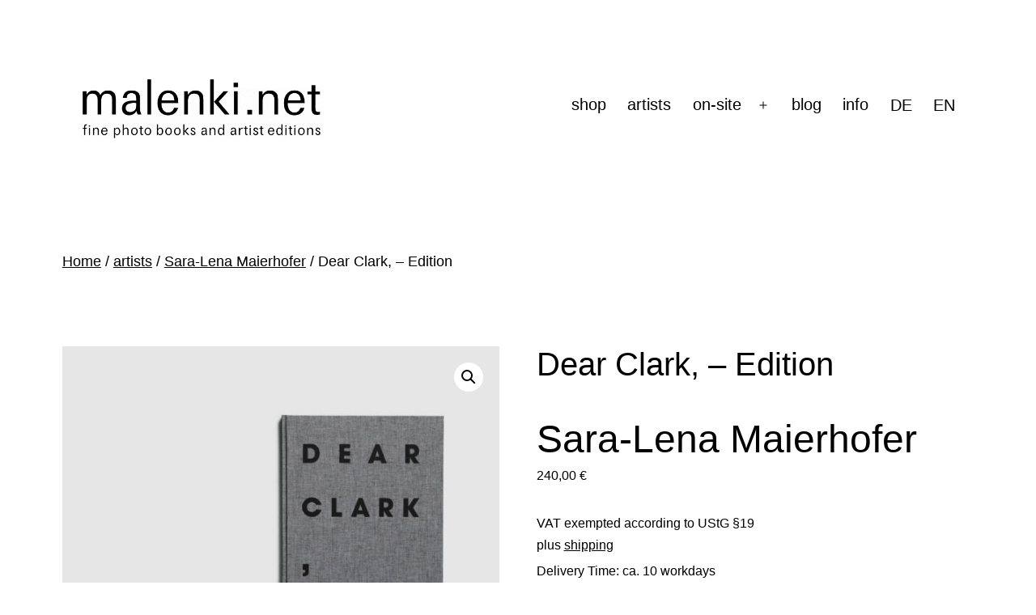

--- FILE ---
content_type: text/html; charset=UTF-8
request_url: https://malenki.net/product/dear-clark-sara-lena-maierhofer/
body_size: 15707
content:
<!doctype html>
<html lang="en-US" >
<head>
<meta charset="UTF-8" />
<meta name="viewport" content="width=device-width, initial-scale=1.0" />
<meta name='robots' content='index, follow, max-image-preview:large, max-snippet:-1, max-video-preview:-1' />
<link rel="alternate" hreflang="de-de" href="https://malenki.net/de/produkt/sara-lena-maierhofer-dear-clark/" />
<link rel="alternate" hreflang="en-us" href="https://malenki.net/product/dear-clark-sara-lena-maierhofer/" />
<link rel="alternate" hreflang="x-default" href="https://malenki.net/product/dear-clark-sara-lena-maierhofer/" />
<!-- This site is optimized with the Yoast SEO plugin v26.6 - https://yoast.com/wordpress/plugins/seo/ -->
<title>malenki.net | Dear Clark, | Sara-Lena Maierhofer</title>
<meta name="description" content="First edition of &#039;Dear Clark,&#039; by Sara-Lena Maierhofer at malenki.net" />
<link rel="canonical" href="https://malenki.net/product/dear-clark-sara-lena-maierhofer/" />
<meta property="og:locale" content="en_US" />
<meta property="og:type" content="article" />
<meta property="og:title" content="malenki.net | Dear Clark, | Sara-Lena Maierhofer" />
<meta property="og:description" content="First edition of &#039;Dear Clark,&#039; by Sara-Lena Maierhofer at malenki.net" />
<meta property="og:url" content="https://malenki.net/product/dear-clark-sara-lena-maierhofer/" />
<meta property="og:site_name" content="malenki.net" />
<meta property="article:publisher" content="https://www.facebook.com/malenki.editionen/" />
<meta property="article:modified_time" content="2025-12-29T15:46:33+00:00" />
<meta property="og:image" content="https://malenki.net/wp-content/uploads/2013/09/sara-lena-maierhofer-dear-clark-01.jpg" />
<meta property="og:image:width" content="1024" />
<meta property="og:image:height" content="819" />
<meta property="og:image:type" content="image/jpeg" />
<meta name="twitter:card" content="summary_large_image" />
<meta name="twitter:label1" content="Est. reading time" />
<meta name="twitter:data1" content="1 minute" />
<script type="application/ld+json" class="yoast-schema-graph">{"@context":"https://schema.org","@graph":[{"@type":"WebPage","@id":"https://malenki.net/product/dear-clark-sara-lena-maierhofer/","url":"https://malenki.net/product/dear-clark-sara-lena-maierhofer/","name":"malenki.net | Dear Clark, | Sara-Lena Maierhofer","isPartOf":{"@id":"https://malenki.net/#website"},"primaryImageOfPage":{"@id":"https://malenki.net/product/dear-clark-sara-lena-maierhofer/#primaryimage"},"image":{"@id":"https://malenki.net/product/dear-clark-sara-lena-maierhofer/#primaryimage"},"thumbnailUrl":"https://malenki.net/wp-content/uploads/2013/09/sara-lena-maierhofer-dear-clark-01.jpg","datePublished":"2013-09-26T15:44:57+00:00","dateModified":"2025-12-29T15:46:33+00:00","description":"First edition of 'Dear Clark,' by Sara-Lena Maierhofer at malenki.net","breadcrumb":{"@id":"https://malenki.net/product/dear-clark-sara-lena-maierhofer/#breadcrumb"},"inLanguage":"en-US","potentialAction":[{"@type":"ReadAction","target":["https://malenki.net/product/dear-clark-sara-lena-maierhofer/"]}]},{"@type":"ImageObject","inLanguage":"en-US","@id":"https://malenki.net/product/dear-clark-sara-lena-maierhofer/#primaryimage","url":"https://malenki.net/wp-content/uploads/2013/09/sara-lena-maierhofer-dear-clark-01.jpg","contentUrl":"https://malenki.net/wp-content/uploads/2013/09/sara-lena-maierhofer-dear-clark-01.jpg","width":1024,"height":819,"caption":"Dear Clark, — Sara-Lena Maierhofer"},{"@type":"BreadcrumbList","@id":"https://malenki.net/product/dear-clark-sara-lena-maierhofer/#breadcrumb","itemListElement":[{"@type":"ListItem","position":1,"name":"Home","item":"https://malenki.net/"},{"@type":"ListItem","position":2,"name":"editions","item":"https://malenki.net/"},{"@type":"ListItem","position":3,"name":"Dear Clark, – Edition"}]},{"@type":"WebSite","@id":"https://malenki.net/#website","url":"https://malenki.net/","name":"malenki.net","description":"","publisher":{"@id":"https://malenki.net/#organization"},"potentialAction":[{"@type":"SearchAction","target":{"@type":"EntryPoint","urlTemplate":"https://malenki.net/?s={search_term_string}"},"query-input":{"@type":"PropertyValueSpecification","valueRequired":true,"valueName":"search_term_string"}}],"inLanguage":"en-US"},{"@type":"Organization","@id":"https://malenki.net/#organization","name":"malenki.net","url":"https://malenki.net/","logo":{"@type":"ImageObject","inLanguage":"en-US","@id":"https://malenki.net/#/schema/logo/image/","url":"https://malenki.net/wp-content/uploads/2023/03/malenki-logo-2019.gif","contentUrl":"https://malenki.net/wp-content/uploads/2023/03/malenki-logo-2019.gif","width":524,"height":138,"caption":"malenki.net"},"image":{"@id":"https://malenki.net/#/schema/logo/image/"},"sameAs":["https://www.facebook.com/malenki.editionen/","https://www.instagram.com/malenkinet/"]}]}</script>
<!-- / Yoast SEO plugin. -->
<link rel="alternate" type="application/rss+xml" title="malenki.net &raquo; Feed" href="https://malenki.net/feed/" />
<link rel="alternate" type="application/rss+xml" title="malenki.net &raquo; Comments Feed" href="https://malenki.net/comments/feed/" />
<link rel="alternate" title="oEmbed (JSON)" type="application/json+oembed" href="https://malenki.net/wp-json/oembed/1.0/embed?url=https%3A%2F%2Fmalenki.net%2Fproduct%2Fdear-clark-sara-lena-maierhofer%2F" />
<link rel="alternate" title="oEmbed (XML)" type="text/xml+oembed" href="https://malenki.net/wp-json/oembed/1.0/embed?url=https%3A%2F%2Fmalenki.net%2Fproduct%2Fdear-clark-sara-lena-maierhofer%2F&#038;format=xml" />
<style id='wp-img-auto-sizes-contain-inline-css'>
img:is([sizes=auto i],[sizes^="auto," i]){contain-intrinsic-size:3000px 1500px}
/*# sourceURL=wp-img-auto-sizes-contain-inline-css */
</style>
<!-- <link rel='stylesheet' id='german-market-blocks-integrations-css' href='https://malenki.net/wp-content/plugins/woocommerce-german-market/german-market-blocks/build/integrations.css?ver=3.54' media='all' /> -->
<!-- <link rel='stylesheet' id='german-market-checkout-block-checkboxes-css' href='https://malenki.net/wp-content/plugins/woocommerce-german-market/german-market-blocks/build/blocks/checkout-checkboxes/style-index.css?ver=3.54' media='all' /> -->
<!-- <link rel='stylesheet' id='german-market-product-charging-device-css' href='https://malenki.net/wp-content/plugins/woocommerce-german-market/german-market-blocks/build/blocks/product-charging-device/style-index.css?ver=3.54' media='all' /> -->
<!-- <link rel='stylesheet' id='wp-block-library-css' href='https://malenki.net/wp-includes/css/dist/block-library/style.min.css?ver=6.9' media='all' /> -->
<link rel="stylesheet" type="text/css" href="//malenki.net/wp-content/cache/wpfc-minified/r9eekds/e3xam.css" media="all"/>
<style id='wp-block-columns-inline-css'>
.wp-block-columns{box-sizing:border-box;display:flex;flex-wrap:wrap!important}@media (min-width:782px){.wp-block-columns{flex-wrap:nowrap!important}}.wp-block-columns{align-items:normal!important}.wp-block-columns.are-vertically-aligned-top{align-items:flex-start}.wp-block-columns.are-vertically-aligned-center{align-items:center}.wp-block-columns.are-vertically-aligned-bottom{align-items:flex-end}@media (max-width:781px){.wp-block-columns:not(.is-not-stacked-on-mobile)>.wp-block-column{flex-basis:100%!important}}@media (min-width:782px){.wp-block-columns:not(.is-not-stacked-on-mobile)>.wp-block-column{flex-basis:0;flex-grow:1}.wp-block-columns:not(.is-not-stacked-on-mobile)>.wp-block-column[style*=flex-basis]{flex-grow:0}}.wp-block-columns.is-not-stacked-on-mobile{flex-wrap:nowrap!important}.wp-block-columns.is-not-stacked-on-mobile>.wp-block-column{flex-basis:0;flex-grow:1}.wp-block-columns.is-not-stacked-on-mobile>.wp-block-column[style*=flex-basis]{flex-grow:0}:where(.wp-block-columns){margin-bottom:1.75em}:where(.wp-block-columns.has-background){padding:1.25em 2.375em}.wp-block-column{flex-grow:1;min-width:0;overflow-wrap:break-word;word-break:break-word}.wp-block-column.is-vertically-aligned-top{align-self:flex-start}.wp-block-column.is-vertically-aligned-center{align-self:center}.wp-block-column.is-vertically-aligned-bottom{align-self:flex-end}.wp-block-column.is-vertically-aligned-stretch{align-self:stretch}.wp-block-column.is-vertically-aligned-bottom,.wp-block-column.is-vertically-aligned-center,.wp-block-column.is-vertically-aligned-top{width:100%}
/*# sourceURL=https://malenki.net/wp-includes/blocks/columns/style.min.css */
</style>
<!-- <link rel='stylesheet' id='wc-blocks-style-css' href='https://malenki.net/wp-content/plugins/woocommerce/assets/client/blocks/wc-blocks.css?ver=wc-10.4.3' media='all' /> -->
<link rel="stylesheet" type="text/css" href="//malenki.net/wp-content/cache/wpfc-minified/95k7k6eu/e3xam.css" media="all"/>
<style id='global-styles-inline-css'>
:root{--wp--preset--aspect-ratio--square: 1;--wp--preset--aspect-ratio--4-3: 4/3;--wp--preset--aspect-ratio--3-4: 3/4;--wp--preset--aspect-ratio--3-2: 3/2;--wp--preset--aspect-ratio--2-3: 2/3;--wp--preset--aspect-ratio--16-9: 16/9;--wp--preset--aspect-ratio--9-16: 9/16;--wp--preset--color--black: #000000;--wp--preset--color--cyan-bluish-gray: #abb8c3;--wp--preset--color--white: #FFFFFF;--wp--preset--color--pale-pink: #f78da7;--wp--preset--color--vivid-red: #cf2e2e;--wp--preset--color--luminous-vivid-orange: #ff6900;--wp--preset--color--luminous-vivid-amber: #fcb900;--wp--preset--color--light-green-cyan: #7bdcb5;--wp--preset--color--vivid-green-cyan: #00d084;--wp--preset--color--pale-cyan-blue: #8ed1fc;--wp--preset--color--vivid-cyan-blue: #0693e3;--wp--preset--color--vivid-purple: #9b51e0;--wp--preset--color--dark-gray: #28303D;--wp--preset--color--gray: #39414D;--wp--preset--color--green: #D1E4DD;--wp--preset--color--blue: #D1DFE4;--wp--preset--color--purple: #D1D1E4;--wp--preset--color--red: #E4D1D1;--wp--preset--color--orange: #E4DAD1;--wp--preset--color--yellow: #EEEADD;--wp--preset--gradient--vivid-cyan-blue-to-vivid-purple: linear-gradient(135deg,rgb(6,147,227) 0%,rgb(155,81,224) 100%);--wp--preset--gradient--light-green-cyan-to-vivid-green-cyan: linear-gradient(135deg,rgb(122,220,180) 0%,rgb(0,208,130) 100%);--wp--preset--gradient--luminous-vivid-amber-to-luminous-vivid-orange: linear-gradient(135deg,rgb(252,185,0) 0%,rgb(255,105,0) 100%);--wp--preset--gradient--luminous-vivid-orange-to-vivid-red: linear-gradient(135deg,rgb(255,105,0) 0%,rgb(207,46,46) 100%);--wp--preset--gradient--very-light-gray-to-cyan-bluish-gray: linear-gradient(135deg,rgb(238,238,238) 0%,rgb(169,184,195) 100%);--wp--preset--gradient--cool-to-warm-spectrum: linear-gradient(135deg,rgb(74,234,220) 0%,rgb(151,120,209) 20%,rgb(207,42,186) 40%,rgb(238,44,130) 60%,rgb(251,105,98) 80%,rgb(254,248,76) 100%);--wp--preset--gradient--blush-light-purple: linear-gradient(135deg,rgb(255,206,236) 0%,rgb(152,150,240) 100%);--wp--preset--gradient--blush-bordeaux: linear-gradient(135deg,rgb(254,205,165) 0%,rgb(254,45,45) 50%,rgb(107,0,62) 100%);--wp--preset--gradient--luminous-dusk: linear-gradient(135deg,rgb(255,203,112) 0%,rgb(199,81,192) 50%,rgb(65,88,208) 100%);--wp--preset--gradient--pale-ocean: linear-gradient(135deg,rgb(255,245,203) 0%,rgb(182,227,212) 50%,rgb(51,167,181) 100%);--wp--preset--gradient--electric-grass: linear-gradient(135deg,rgb(202,248,128) 0%,rgb(113,206,126) 100%);--wp--preset--gradient--midnight: linear-gradient(135deg,rgb(2,3,129) 0%,rgb(40,116,252) 100%);--wp--preset--gradient--purple-to-yellow: linear-gradient(160deg, #D1D1E4 0%, #EEEADD 100%);--wp--preset--gradient--yellow-to-purple: linear-gradient(160deg, #EEEADD 0%, #D1D1E4 100%);--wp--preset--gradient--green-to-yellow: linear-gradient(160deg, #D1E4DD 0%, #EEEADD 100%);--wp--preset--gradient--yellow-to-green: linear-gradient(160deg, #EEEADD 0%, #D1E4DD 100%);--wp--preset--gradient--red-to-yellow: linear-gradient(160deg, #E4D1D1 0%, #EEEADD 100%);--wp--preset--gradient--yellow-to-red: linear-gradient(160deg, #EEEADD 0%, #E4D1D1 100%);--wp--preset--gradient--purple-to-red: linear-gradient(160deg, #D1D1E4 0%, #E4D1D1 100%);--wp--preset--gradient--red-to-purple: linear-gradient(160deg, #E4D1D1 0%, #D1D1E4 100%);--wp--preset--font-size--small: 18px;--wp--preset--font-size--medium: 20px;--wp--preset--font-size--large: 24px;--wp--preset--font-size--x-large: 42px;--wp--preset--font-size--extra-small: 16px;--wp--preset--font-size--normal: 20px;--wp--preset--font-size--extra-large: 40px;--wp--preset--font-size--huge: 96px;--wp--preset--font-size--gigantic: 144px;--wp--preset--spacing--20: 0.44rem;--wp--preset--spacing--30: 0.67rem;--wp--preset--spacing--40: 1rem;--wp--preset--spacing--50: 1.5rem;--wp--preset--spacing--60: 2.25rem;--wp--preset--spacing--70: 3.38rem;--wp--preset--spacing--80: 5.06rem;--wp--preset--shadow--natural: 6px 6px 9px rgba(0, 0, 0, 0.2);--wp--preset--shadow--deep: 12px 12px 50px rgba(0, 0, 0, 0.4);--wp--preset--shadow--sharp: 6px 6px 0px rgba(0, 0, 0, 0.2);--wp--preset--shadow--outlined: 6px 6px 0px -3px rgb(255, 255, 255), 6px 6px rgb(0, 0, 0);--wp--preset--shadow--crisp: 6px 6px 0px rgb(0, 0, 0);}:where(.is-layout-flex){gap: 0.5em;}:where(.is-layout-grid){gap: 0.5em;}body .is-layout-flex{display: flex;}.is-layout-flex{flex-wrap: wrap;align-items: center;}.is-layout-flex > :is(*, div){margin: 0;}body .is-layout-grid{display: grid;}.is-layout-grid > :is(*, div){margin: 0;}:where(.wp-block-columns.is-layout-flex){gap: 2em;}:where(.wp-block-columns.is-layout-grid){gap: 2em;}:where(.wp-block-post-template.is-layout-flex){gap: 1.25em;}:where(.wp-block-post-template.is-layout-grid){gap: 1.25em;}.has-black-color{color: var(--wp--preset--color--black) !important;}.has-cyan-bluish-gray-color{color: var(--wp--preset--color--cyan-bluish-gray) !important;}.has-white-color{color: var(--wp--preset--color--white) !important;}.has-pale-pink-color{color: var(--wp--preset--color--pale-pink) !important;}.has-vivid-red-color{color: var(--wp--preset--color--vivid-red) !important;}.has-luminous-vivid-orange-color{color: var(--wp--preset--color--luminous-vivid-orange) !important;}.has-luminous-vivid-amber-color{color: var(--wp--preset--color--luminous-vivid-amber) !important;}.has-light-green-cyan-color{color: var(--wp--preset--color--light-green-cyan) !important;}.has-vivid-green-cyan-color{color: var(--wp--preset--color--vivid-green-cyan) !important;}.has-pale-cyan-blue-color{color: var(--wp--preset--color--pale-cyan-blue) !important;}.has-vivid-cyan-blue-color{color: var(--wp--preset--color--vivid-cyan-blue) !important;}.has-vivid-purple-color{color: var(--wp--preset--color--vivid-purple) !important;}.has-black-background-color{background-color: var(--wp--preset--color--black) !important;}.has-cyan-bluish-gray-background-color{background-color: var(--wp--preset--color--cyan-bluish-gray) !important;}.has-white-background-color{background-color: var(--wp--preset--color--white) !important;}.has-pale-pink-background-color{background-color: var(--wp--preset--color--pale-pink) !important;}.has-vivid-red-background-color{background-color: var(--wp--preset--color--vivid-red) !important;}.has-luminous-vivid-orange-background-color{background-color: var(--wp--preset--color--luminous-vivid-orange) !important;}.has-luminous-vivid-amber-background-color{background-color: var(--wp--preset--color--luminous-vivid-amber) !important;}.has-light-green-cyan-background-color{background-color: var(--wp--preset--color--light-green-cyan) !important;}.has-vivid-green-cyan-background-color{background-color: var(--wp--preset--color--vivid-green-cyan) !important;}.has-pale-cyan-blue-background-color{background-color: var(--wp--preset--color--pale-cyan-blue) !important;}.has-vivid-cyan-blue-background-color{background-color: var(--wp--preset--color--vivid-cyan-blue) !important;}.has-vivid-purple-background-color{background-color: var(--wp--preset--color--vivid-purple) !important;}.has-black-border-color{border-color: var(--wp--preset--color--black) !important;}.has-cyan-bluish-gray-border-color{border-color: var(--wp--preset--color--cyan-bluish-gray) !important;}.has-white-border-color{border-color: var(--wp--preset--color--white) !important;}.has-pale-pink-border-color{border-color: var(--wp--preset--color--pale-pink) !important;}.has-vivid-red-border-color{border-color: var(--wp--preset--color--vivid-red) !important;}.has-luminous-vivid-orange-border-color{border-color: var(--wp--preset--color--luminous-vivid-orange) !important;}.has-luminous-vivid-amber-border-color{border-color: var(--wp--preset--color--luminous-vivid-amber) !important;}.has-light-green-cyan-border-color{border-color: var(--wp--preset--color--light-green-cyan) !important;}.has-vivid-green-cyan-border-color{border-color: var(--wp--preset--color--vivid-green-cyan) !important;}.has-pale-cyan-blue-border-color{border-color: var(--wp--preset--color--pale-cyan-blue) !important;}.has-vivid-cyan-blue-border-color{border-color: var(--wp--preset--color--vivid-cyan-blue) !important;}.has-vivid-purple-border-color{border-color: var(--wp--preset--color--vivid-purple) !important;}.has-vivid-cyan-blue-to-vivid-purple-gradient-background{background: var(--wp--preset--gradient--vivid-cyan-blue-to-vivid-purple) !important;}.has-light-green-cyan-to-vivid-green-cyan-gradient-background{background: var(--wp--preset--gradient--light-green-cyan-to-vivid-green-cyan) !important;}.has-luminous-vivid-amber-to-luminous-vivid-orange-gradient-background{background: var(--wp--preset--gradient--luminous-vivid-amber-to-luminous-vivid-orange) !important;}.has-luminous-vivid-orange-to-vivid-red-gradient-background{background: var(--wp--preset--gradient--luminous-vivid-orange-to-vivid-red) !important;}.has-very-light-gray-to-cyan-bluish-gray-gradient-background{background: var(--wp--preset--gradient--very-light-gray-to-cyan-bluish-gray) !important;}.has-cool-to-warm-spectrum-gradient-background{background: var(--wp--preset--gradient--cool-to-warm-spectrum) !important;}.has-blush-light-purple-gradient-background{background: var(--wp--preset--gradient--blush-light-purple) !important;}.has-blush-bordeaux-gradient-background{background: var(--wp--preset--gradient--blush-bordeaux) !important;}.has-luminous-dusk-gradient-background{background: var(--wp--preset--gradient--luminous-dusk) !important;}.has-pale-ocean-gradient-background{background: var(--wp--preset--gradient--pale-ocean) !important;}.has-electric-grass-gradient-background{background: var(--wp--preset--gradient--electric-grass) !important;}.has-midnight-gradient-background{background: var(--wp--preset--gradient--midnight) !important;}.has-small-font-size{font-size: var(--wp--preset--font-size--small) !important;}.has-medium-font-size{font-size: var(--wp--preset--font-size--medium) !important;}.has-large-font-size{font-size: var(--wp--preset--font-size--large) !important;}.has-x-large-font-size{font-size: var(--wp--preset--font-size--x-large) !important;}
:where(.wp-block-columns.is-layout-flex){gap: 2em;}:where(.wp-block-columns.is-layout-grid){gap: 2em;}
/*# sourceURL=global-styles-inline-css */
</style>
<style id='core-block-supports-inline-css'>
.wp-container-core-columns-is-layout-9d6595d7{flex-wrap:nowrap;}
/*# sourceURL=core-block-supports-inline-css */
</style>
<style id='classic-theme-styles-inline-css'>
/*! This file is auto-generated */
.wp-block-button__link{color:#fff;background-color:#32373c;border-radius:9999px;box-shadow:none;text-decoration:none;padding:calc(.667em + 2px) calc(1.333em + 2px);font-size:1.125em}.wp-block-file__button{background:#32373c;color:#fff;text-decoration:none}
/*# sourceURL=/wp-includes/css/classic-themes.min.css */
</style>
<link rel='stylesheet' id='twenty-twenty-one-custom-color-overrides-css' href='https://malenki.net/wp-content/themes/twentytwentyone/assets/css/custom-color-overrides.css?ver=2.7' media='all' />
<style id='twenty-twenty-one-custom-color-overrides-inline-css'>
:root .editor-styles-wrapper{--global--color-background: #ffffff;--global--color-primary: #000;--global--color-secondary: #000;--button--color-background: #000;--button--color-text-hover: #000;}
/*# sourceURL=twenty-twenty-one-custom-color-overrides-inline-css */
</style>
<!-- <link rel='stylesheet' id='advanced-flat-rate-shipping-for-woocommerce-css' href='https://malenki.net/wp-content/plugins/woo-extra-flat-rate/public/css/advanced-flat-rate-shipping-for-woocommerce-public.css?ver=v4.4.3' media='all' /> -->
<!-- <link rel='stylesheet' id='font-awesome-min-css' href='https://malenki.net/wp-content/plugins/woo-extra-flat-rate/public/css/font-awesome.min.css?ver=v4.4.3' media='all' /> -->
<!-- <link rel='stylesheet' id='photoswipe-css' href='https://malenki.net/wp-content/plugins/woocommerce/assets/css/photoswipe/photoswipe.min.css?ver=10.4.3' media='all' /> -->
<!-- <link rel='stylesheet' id='photoswipe-default-skin-css' href='https://malenki.net/wp-content/plugins/woocommerce/assets/css/photoswipe/default-skin/default-skin.min.css?ver=10.4.3' media='all' /> -->
<!-- <link rel='stylesheet' id='woocommerce-layout-css' href='https://malenki.net/wp-content/plugins/woocommerce/assets/css/woocommerce-layout.css?ver=10.4.3' media='all' /> -->
<link rel="stylesheet" type="text/css" href="//malenki.net/wp-content/cache/wpfc-minified/kxdnrgwj/7pz60.css" media="all"/>
<!-- <link rel='stylesheet' id='woocommerce-smallscreen-css' href='https://malenki.net/wp-content/plugins/woocommerce/assets/css/woocommerce-smallscreen.css?ver=10.4.3' media='only screen and (max-width: 768px)' /> -->
<link rel="stylesheet" type="text/css" href="//malenki.net/wp-content/cache/wpfc-minified/f1np1hug/e3xam.css" media="only screen and (max-width: 768px)"/>
<!-- <link rel='stylesheet' id='woocommerce-general-css' href='//malenki.net/wp-content/plugins/woocommerce/assets/css/twenty-twenty-one.css?ver=10.4.3' media='all' /> -->
<link rel="stylesheet" type="text/css" href="//malenki.net/wp-content/cache/wpfc-minified/6kgaa1xw/e3xam.css" media="all"/>
<style id='woocommerce-inline-inline-css'>
.woocommerce form .form-row .required { visibility: visible; }
/*# sourceURL=woocommerce-inline-inline-css */
</style>
<!-- <link rel='stylesheet' id='wpml-legacy-horizontal-list-0-css' href='https://malenki.net/wp-content/plugins/sitepress-multilingual-cms/templates/language-switchers/legacy-list-horizontal/style.min.css?ver=1' media='all' /> -->
<link rel="stylesheet" type="text/css" href="//malenki.net/wp-content/cache/wpfc-minified/f25p0ovx/e3xam.css" media="all"/>
<style id='wpml-legacy-horizontal-list-0-inline-css'>
.wpml-ls-statics-shortcode_actions{background-color:#eeeeee;}.wpml-ls-statics-shortcode_actions, .wpml-ls-statics-shortcode_actions .wpml-ls-sub-menu, .wpml-ls-statics-shortcode_actions a {border-color:#cdcdcd;}.wpml-ls-statics-shortcode_actions a, .wpml-ls-statics-shortcode_actions .wpml-ls-sub-menu a, .wpml-ls-statics-shortcode_actions .wpml-ls-sub-menu a:link, .wpml-ls-statics-shortcode_actions li:not(.wpml-ls-current-language) .wpml-ls-link, .wpml-ls-statics-shortcode_actions li:not(.wpml-ls-current-language) .wpml-ls-link:link {color:#444444;background-color:#ffffff;}.wpml-ls-statics-shortcode_actions .wpml-ls-sub-menu a:hover,.wpml-ls-statics-shortcode_actions .wpml-ls-sub-menu a:focus, .wpml-ls-statics-shortcode_actions .wpml-ls-sub-menu a:link:hover, .wpml-ls-statics-shortcode_actions .wpml-ls-sub-menu a:link:focus {color:#000000;background-color:#eeeeee;}.wpml-ls-statics-shortcode_actions .wpml-ls-current-language > a {color:#444444;background-color:#ffffff;}.wpml-ls-statics-shortcode_actions .wpml-ls-current-language:hover>a, .wpml-ls-statics-shortcode_actions .wpml-ls-current-language>a:focus {color:#000000;background-color:#eeeeee;}
/*# sourceURL=wpml-legacy-horizontal-list-0-inline-css */
</style>
<!-- <link rel='stylesheet' id='wpml-menu-item-0-css' href='https://malenki.net/wp-content/plugins/sitepress-multilingual-cms/templates/language-switchers/menu-item/style.min.css?ver=1' media='all' /> -->
<link rel="stylesheet" type="text/css" href="//malenki.net/wp-content/cache/wpfc-minified/lmlwl3md/e3xam.css" media="all"/>
<style id='wpml-menu-item-0-inline-css'>
/* Menu */ html[lang="de-DE"] .menu-item-language a[href$=\\\\'#\\\\'] { font-weight: 600; } html[lang="en-US"] .menu-item-language a[href$=\\\\'#\\\\'] { font-weight: 600; } .menu-item-language-current { font-weight: 600; }
/*# sourceURL=wpml-menu-item-0-inline-css */
</style>
<!-- <link rel='stylesheet' id='cms-navigation-style-base-css' href='https://malenki.net/wp-content/plugins/wpml-cms-nav/res/css/cms-navigation-base.css?ver=1.5.6' media='screen' /> -->
<!-- <link rel='stylesheet' id='cms-navigation-style-css' href='https://malenki.net/wp-content/plugins/wpml-cms-nav/res/css/cms-navigation.css?ver=1.5.6' media='screen' /> -->
<link rel="stylesheet" type="text/css" href="//malenki.net/wp-content/cache/wpfc-minified/qu95kxya/e3xam.css" media="screen"/>
<!-- <link rel='stylesheet' id='twenty-twenty-one-style-css' href='https://malenki.net/wp-content/themes/twentytwentyone/style.css?ver=2.7' media='all' /> -->
<link rel="stylesheet" type="text/css" href="//malenki.net/wp-content/cache/wpfc-minified/20hef9le/e3xam.css" media="all"/>
<style id='twenty-twenty-one-style-inline-css'>
:root{--global--color-background: #ffffff;--global--color-primary: #000;--global--color-secondary: #000;--button--color-background: #000;--button--color-text-hover: #000;}
/*# sourceURL=twenty-twenty-one-style-inline-css */
</style>
<!-- <link rel='stylesheet' id='twenty-twenty-one-print-style-css' href='https://malenki.net/wp-content/themes/twentytwentyone/assets/css/print.css?ver=2.7' media='print' /> -->
<link rel="stylesheet" type="text/css" href="//malenki.net/wp-content/cache/wpfc-minified/35mknc2/e3xam.css" media="print"/>
<!-- <link rel='stylesheet' id='newsletter-css' href='https://malenki.net/wp-content/plugins/newsletter/style.css?ver=9.1.0' media='all' /> -->
<!-- <link rel='stylesheet' id='german-market-blocks-order-button-position-css' href='https://malenki.net/wp-content/plugins/woocommerce-german-market/german-market-blocks/additional-css/order-button-checkout-fields.css?ver=3.54' media='all' /> -->
<!-- <link rel='stylesheet' id='woocommerce-de_frontend_styles-css' href='https://malenki.net/wp-content/plugins/woocommerce-german-market/css/frontend.min.css?ver=3.54' media='all' /> -->
<link rel="stylesheet" type="text/css" href="//malenki.net/wp-content/cache/wpfc-minified/e5xwj499/4lutn.css" media="all"/>
<script src='//malenki.net/wp-content/cache/wpfc-minified/km7tb069/7pz60.js' type="text/javascript"></script>
<!-- <script src="https://malenki.net/wp-includes/js/jquery/jquery.min.js?ver=3.7.1" id="jquery-core-js"></script> -->
<!-- <script src="https://malenki.net/wp-includes/js/jquery/jquery-migrate.min.js?ver=3.4.1" id="jquery-migrate-js"></script> -->
<!-- <script src="https://malenki.net/wp-content/plugins/woo-extra-flat-rate/public/js/advanced-flat-rate-shipping-for-woocommerce-public.js?ver=v4.4.3" id="advanced-flat-rate-shipping-for-woocommerce-js"></script> -->
<!-- <script src="https://malenki.net/wp-content/plugins/woocommerce/assets/js/zoom/jquery.zoom.min.js?ver=1.7.21-wc.10.4.3" id="wc-zoom-js" defer data-wp-strategy="defer"></script> -->
<!-- <script src="https://malenki.net/wp-content/plugins/woocommerce/assets/js/flexslider/jquery.flexslider.min.js?ver=2.7.2-wc.10.4.3" id="wc-flexslider-js" defer data-wp-strategy="defer"></script> -->
<!-- <script src="https://malenki.net/wp-content/plugins/woocommerce/assets/js/photoswipe/photoswipe.min.js?ver=4.1.1-wc.10.4.3" id="wc-photoswipe-js" defer data-wp-strategy="defer"></script> -->
<!-- <script src="https://malenki.net/wp-content/plugins/woocommerce/assets/js/photoswipe/photoswipe-ui-default.min.js?ver=4.1.1-wc.10.4.3" id="wc-photoswipe-ui-default-js" defer data-wp-strategy="defer"></script> -->
<script id="wc-single-product-js-extra">
var wc_single_product_params = {"i18n_required_rating_text":"Please select a rating","i18n_rating_options":["1 of 5 stars","2 of 5 stars","3 of 5 stars","4 of 5 stars","5 of 5 stars"],"i18n_product_gallery_trigger_text":"View full-screen image gallery","review_rating_required":"yes","flexslider":{"rtl":false,"animation":"slide","smoothHeight":true,"directionNav":false,"controlNav":"thumbnails","slideshow":false,"animationSpeed":500,"animationLoop":false,"allowOneSlide":false},"zoom_enabled":"1","zoom_options":[],"photoswipe_enabled":"1","photoswipe_options":{"shareEl":false,"closeOnScroll":false,"history":false,"hideAnimationDuration":0,"showAnimationDuration":0},"flexslider_enabled":"1"};
//# sourceURL=wc-single-product-js-extra
</script>
<script src='//malenki.net/wp-content/cache/wpfc-minified/fsvxkpgy/e3xwt.js' type="text/javascript"></script>
<!-- <script src="https://malenki.net/wp-content/plugins/woocommerce/assets/js/frontend/single-product.min.js?ver=10.4.3" id="wc-single-product-js" defer data-wp-strategy="defer"></script> -->
<!-- <script src="https://malenki.net/wp-content/plugins/woocommerce/assets/js/jquery-blockui/jquery.blockUI.min.js?ver=2.7.0-wc.10.4.3" id="wc-jquery-blockui-js" defer data-wp-strategy="defer"></script> -->
<!-- <script src="https://malenki.net/wp-content/plugins/woocommerce/assets/js/js-cookie/js.cookie.min.js?ver=2.1.4-wc.10.4.3" id="wc-js-cookie-js" defer data-wp-strategy="defer"></script> -->
<script id="woocommerce-js-extra">
var woocommerce_params = {"ajax_url":"/wp-admin/admin-ajax.php","wc_ajax_url":"/?wc-ajax=%%endpoint%%","i18n_password_show":"Show password","i18n_password_hide":"Hide password"};
//# sourceURL=woocommerce-js-extra
</script>
<script src='//malenki.net/wp-content/cache/wpfc-minified/3220zycw/e3xam.js' type="text/javascript"></script>
<!-- <script src="https://malenki.net/wp-content/plugins/woocommerce/assets/js/frontend/woocommerce.min.js?ver=10.4.3" id="woocommerce-js" defer data-wp-strategy="defer"></script> -->
<script id="twenty-twenty-one-ie11-polyfills-js-after">
( Element.prototype.matches && Element.prototype.closest && window.NodeList && NodeList.prototype.forEach ) || document.write( '<script src="https://malenki.net/wp-content/themes/twentytwentyone/assets/js/polyfills.js?ver=2.7"></scr' + 'ipt>' );
//# sourceURL=twenty-twenty-one-ie11-polyfills-js-after
</script>
<script src='//malenki.net/wp-content/cache/wpfc-minified/1r09k27c/e3xam.js' type="text/javascript"></script>
<!-- <script src="https://malenki.net/wp-content/themes/twentytwentyone/assets/js/primary-navigation.js?ver=2.7" id="twenty-twenty-one-primary-navigation-script-js" defer data-wp-strategy="defer"></script> -->
<script id="woocommerce_de_frontend-js-extra">
var sepa_ajax_object = {"ajax_url":"https://malenki.net/wp-admin/admin-ajax.php","nonce":"f484e00d27"};
var woocommerce_remove_updated_totals = {"val":"0"};
var woocommerce_payment_update = {"val":"1"};
var german_market_price_variable_products = {"val":"gm_default"};
var german_market_price_variable_theme_extra_element = {"val":"none"};
var german_market_legal_info_product_reviews = {"element":".woocommerce-Reviews .commentlist","activated":"off"};
var ship_different_address = {"message":"\u003Cp class=\"woocommerce-notice woocommerce-notice--info woocommerce-info\" id=\"german-market-puchase-on-account-message\"\u003E\"Ship to different address\" is not available for the selected payment method \"Purchase on Account\" and has been disabled!\u003C/p\u003E","before_element":".woocommerce-checkout-payment"};
//# sourceURL=woocommerce_de_frontend-js-extra
</script>
<script src='//malenki.net/wp-content/cache/wpfc-minified/zdt3cdn/e3xam.js' type="text/javascript"></script>
<!-- <script src="https://malenki.net/wp-content/plugins/woocommerce-german-market/js/WooCommerce-German-Market-Frontend.min.js?ver=3.54" id="woocommerce_de_frontend-js"></script> -->
<link rel="https://api.w.org/" href="https://malenki.net/wp-json/" /><link rel="alternate" title="JSON" type="application/json" href="https://malenki.net/wp-json/wp/v2/product/2647" /><link rel="EditURI" type="application/rsd+xml" title="RSD" href="https://malenki.net/xmlrpc.php?rsd" />
<meta name="generator" content="WordPress 6.9" />
<meta name="generator" content="WooCommerce 10.4.3" />
<link rel='shortlink' href='https://malenki.net/?p=2647' />
<meta name="generator" content="WPML ver:4.8.6 stt:1,3;" />
<noscript><style>.woocommerce-product-gallery{ opacity: 1 !important; }</style></noscript>
<style id="custom-background-css">
body.custom-background { background-color: #ffffff; }
</style>
<link rel="icon" href="https://malenki.net/wp-content/uploads/2020/08/cropped-malenki-icon-32x32.png" sizes="32x32" />
<link rel="icon" href="https://malenki.net/wp-content/uploads/2020/08/cropped-malenki-icon-192x192.png" sizes="192x192" />
<link rel="apple-touch-icon" href="https://malenki.net/wp-content/uploads/2020/08/cropped-malenki-icon-180x180.png" />
<meta name="msapplication-TileImage" content="https://malenki.net/wp-content/uploads/2020/08/cropped-malenki-icon-270x270.png" />
</head>
<body class="wp-singular product-template-default single single-product postid-2647 custom-background wp-custom-logo wp-embed-responsive wp-theme-twentytwentyone theme-twentytwentyone woocommerce woocommerce-page woocommerce-no-js is-light-theme has-background-white no-js singular has-main-navigation">
<div id="page" class="site">
<a class="skip-link screen-reader-text" href="#content">
Skip to content	</a>
<header id="masthead" class="site-header has-logo has-menu">
<div class="site-branding">
<div class="site-logo"><a href="https://malenki.net/" class="custom-logo-link" rel="home"><img width="524" height="138" src="https://malenki.net/wp-content/uploads/2023/03/malenki-logo-2019.gif" class="custom-logo" alt="malenki.net" decoding="async" fetchpriority="high" /></a></div>
<p class="screen-reader-text"><a href="https://malenki.net/" rel="home">malenki.net</a></p>
</div><!-- .site-branding -->
<nav id="site-navigation" class="primary-navigation" aria-label="Primary menu">
<div class="menu-button-container">
<button id="primary-mobile-menu" class="button" aria-controls="primary-menu-list" aria-expanded="false">
<span class="dropdown-icon open">Menu					<svg class="svg-icon" width="24" height="24" aria-hidden="true" role="img" focusable="false" viewBox="0 0 24 24" fill="none" xmlns="http://www.w3.org/2000/svg"><path fill-rule="evenodd" clip-rule="evenodd" d="M4.5 6H19.5V7.5H4.5V6ZM4.5 12H19.5V13.5H4.5V12ZM19.5 18H4.5V19.5H19.5V18Z" fill="currentColor"/></svg>				</span>
<span class="dropdown-icon close">Close					<svg class="svg-icon" width="24" height="24" aria-hidden="true" role="img" focusable="false" viewBox="0 0 24 24" fill="none" xmlns="http://www.w3.org/2000/svg"><path fill-rule="evenodd" clip-rule="evenodd" d="M12 10.9394L5.53033 4.46973L4.46967 5.53039L10.9393 12.0001L4.46967 18.4697L5.53033 19.5304L12 13.0607L18.4697 19.5304L19.5303 18.4697L13.0607 12.0001L19.5303 5.53039L18.4697 4.46973L12 10.9394Z" fill="currentColor"/></svg>				</span>
</button><!-- #primary-mobile-menu -->
</div><!-- .menu-button-container -->
<div class="primary-menu-container"><ul id="primary-menu-list" class="menu-wrapper"><li id="menu-item-2533" class="menu-item menu-item-type-post_type menu-item-object-page menu-item-home current_page_parent menu-item-2533"><a href="https://malenki.net/">shop</a></li>
<li id="menu-item-3133" class="menu-item menu-item-type-post_type menu-item-object-page menu-item-3133"><a href="https://malenki.net/artists/">artists</a></li>
<li id="menu-item-5281" class="menu-item menu-item-type-post_type menu-item-object-page menu-item-has-children menu-item-5281"><a href="https://malenki.net/on-site/">on-site</a><button class="sub-menu-toggle" aria-expanded="false" onClick="twentytwentyoneExpandSubMenu(this)"><span class="icon-plus"><svg class="svg-icon" width="18" height="18" aria-hidden="true" role="img" focusable="false" viewBox="0 0 24 24" fill="none" xmlns="http://www.w3.org/2000/svg"><path fill-rule="evenodd" clip-rule="evenodd" d="M18 11.2h-5.2V6h-1.6v5.2H6v1.6h5.2V18h1.6v-5.2H18z" fill="currentColor"/></svg></span><span class="icon-minus"><svg class="svg-icon" width="18" height="18" aria-hidden="true" role="img" focusable="false" viewBox="0 0 24 24" fill="none" xmlns="http://www.w3.org/2000/svg"><path fill-rule="evenodd" clip-rule="evenodd" d="M6 11h12v2H6z" fill="currentColor"/></svg></span><span class="screen-reader-text">Open menu</span></button>
<ul class="sub-menu">
<li id="menu-item-10121" class="menu-item menu-item-type-post_type menu-item-object-page menu-item-10121"><a href="https://malenki.net/on-site/workshop/">workshops</a></li>
<li id="menu-item-10118" class="menu-item menu-item-type-post_type menu-item-object-page menu-item-10118"><a href="https://malenki.net/on-site/talks-and-lectures-on-malenki-net-and-self-publishing/">talks and lectures</a></li>
<li id="menu-item-10117" class="menu-item menu-item-type-post_type menu-item-object-page menu-item-10117"><a href="https://malenki.net/on-site/malenki-net-tique-art-space-antwerp/">malenki.NET #1</a></li>
<li id="menu-item-11455" class="menu-item menu-item-type-post_type menu-item-object-page menu-item-11455"><a href="https://malenki.net/on-site/antwerp-academy-art-book-fair-2018/">Antwerp Academy Art Book Fair 2018</a></li>
<li id="menu-item-5286" class="menu-item menu-item-type-post_type menu-item-object-page menu-item-5286"><a href="https://malenki.net/on-site/antwerp-academy-art-book-fair/">Antwerp Academy Art Book Fair 2017</a></li>
<li id="menu-item-5290" class="menu-item menu-item-type-post_type menu-item-object-page menu-item-5290"><a href="https://malenki.net/on-site/tique-salon-antwerp/">Tique Salon</a></li>
<li id="menu-item-5291" class="menu-item menu-item-type-post_type menu-item-object-page menu-item-5291"><a href="https://malenki.net/on-site/kijk-papers-warte-kunst/">kijk:papers 2015</a></li>
<li id="menu-item-5282" class="menu-item menu-item-type-post_type menu-item-object-page menu-item-5282"><a href="https://malenki.net/on-site/kijk-papers-2011/">kijk:papers 2011</a></li>
</ul>
</li>
<li id="menu-item-2514" class="menu-item menu-item-type-post_type menu-item-object-page menu-item-2514"><a href="https://malenki.net/blog/">blog</a></li>
<li id="menu-item-2495" class="menu-item menu-item-type-post_type menu-item-object-page menu-item-2495"><a href="https://malenki.net/info/">info</a></li>
<li id="menu-item-wpml-ls-987-de" class="menu-item-language menu-item wpml-ls-slot-987 wpml-ls-item wpml-ls-item-de wpml-ls-menu-item wpml-ls-first-item menu-item-type-wpml_ls_menu_item menu-item-object-wpml_ls_menu_item menu-item-wpml-ls-987-de"><a href="https://malenki.net/de/produkt/sara-lena-maierhofer-dear-clark/" title="Switch to DE" aria-label="Switch to DE" role="menuitem"><span class="wpml-ls-native" lang="de">DE</span></a></li>
<li id="menu-item-wpml-ls-987-en" class="menu-item-language menu-item-language-current menu-item wpml-ls-slot-987 wpml-ls-item wpml-ls-item-en wpml-ls-current-language wpml-ls-menu-item wpml-ls-last-item menu-item-type-wpml_ls_menu_item menu-item-object-wpml_ls_menu_item menu-item-wpml-ls-987-en"><a href="https://malenki.net/product/dear-clark-sara-lena-maierhofer/" role="menuitem"><span class="wpml-ls-native" lang="en">EN</span></a></li>
</ul></div>	</nav><!-- #site-navigation -->
</header><!-- #masthead -->
<div id="content" class="site-content">
<div id="primary" class="content-area">
<main id="main" class="site-main">
<nav class="woocommerce-breadcrumb" aria-label="Breadcrumb"><a href="https://malenki.net">Home</a>&nbsp;&#47;&nbsp;<a href="https://malenki.net/product-category/artists/">artists</a>&nbsp;&#47;&nbsp;<a href="https://malenki.net/product-category/artists/sara-lena-maierhofer/">Sara-Lena Maierhofer</a>&nbsp;&#47;&nbsp;Dear Clark, – Edition</nav>
<div class="woocommerce-notices-wrapper"></div><div id="product-2647" class="entry product type-product post-2647 status-publish first instock product_cat-sara-lena-maierhofer product_tag-clark product_tag-collectors-edition product_tag-dear-clark product_tag-fiction product_tag-lindhorst-emme product_tag-maierhofer product_tag-personal-story product_tag-sara-lena-maierhofer product_tag-story product_tag-storytelling product_tag-sven-lindhorst-emme has-post-thumbnail shipping-taxable purchasable product-type-simple">
<div class="woocommerce-product-gallery woocommerce-product-gallery--with-images woocommerce-product-gallery--columns-4 images" data-columns="4" style="opacity: 0; transition: opacity .25s ease-in-out;">
<div class="woocommerce-product-gallery__wrapper">
<div data-thumb="https://malenki.net/wp-content/uploads/2013/09/sara-lena-maierhofer-dear-clark-01-100x100.jpg" data-thumb-alt="Dear Clark, — Sara-Lena Maierhofer" data-thumb-srcset=""  data-thumb-sizes="(max-width: 100px) 100vw, 100px" class="woocommerce-product-gallery__image"><a href="https://malenki.net/wp-content/uploads/2013/09/sara-lena-maierhofer-dear-clark-01.jpg"><img width="600" height="480" src="https://malenki.net/wp-content/uploads/2013/09/sara-lena-maierhofer-dear-clark-01-600x480.jpg" class="wp-post-image" alt="Dear Clark, — Sara-Lena Maierhofer" data-caption="" data-src="https://malenki.net/wp-content/uploads/2013/09/sara-lena-maierhofer-dear-clark-01.jpg" data-large_image="https://malenki.net/wp-content/uploads/2013/09/sara-lena-maierhofer-dear-clark-01.jpg" data-large_image_width="1024" data-large_image_height="819" decoding="async" srcset="https://malenki.net/wp-content/uploads/2013/09/sara-lena-maierhofer-dear-clark-01-600x480.jpg 600w, https://malenki.net/wp-content/uploads/2013/09/sara-lena-maierhofer-dear-clark-01-450x360.jpg 450w, https://malenki.net/wp-content/uploads/2013/09/sara-lena-maierhofer-dear-clark-01-750x600.jpg 750w, https://malenki.net/wp-content/uploads/2013/09/sara-lena-maierhofer-dear-clark-01.jpg 1024w, https://malenki.net/wp-content/uploads/2013/09/sara-lena-maierhofer-dear-clark-01-150x120.jpg 150w, https://malenki.net/wp-content/uploads/2013/09/sara-lena-maierhofer-dear-clark-01-768x614.jpg 768w, https://malenki.net/wp-content/uploads/2013/09/sara-lena-maierhofer-dear-clark-01-400x320.jpg 400w, https://malenki.net/wp-content/uploads/2013/09/sara-lena-maierhofer-dear-clark-01-700x560.jpg 700w, https://malenki.net/wp-content/uploads/2013/09/sara-lena-maierhofer-dear-clark-01-200x160.jpg 200w" sizes="(max-width: 600px) 100vw, 600px" style="width:100%;height:79.98%;max-width:1024px;" /></a></div><div data-thumb="https://malenki.net/wp-content/uploads/2013/09/sara-lena-maierhofer-dear-clark-02-100x100.jpg" data-thumb-alt="Dear Clark, — Sara-Lena Maierhofer" data-thumb-srcset=""  data-thumb-sizes="(max-width: 100px) 100vw, 100px" class="woocommerce-product-gallery__image"><a href="https://malenki.net/wp-content/uploads/2013/09/sara-lena-maierhofer-dear-clark-02.jpg"><img width="600" height="480" src="https://malenki.net/wp-content/uploads/2013/09/sara-lena-maierhofer-dear-clark-02-600x480.jpg" class="" alt="Dear Clark, — Sara-Lena Maierhofer" data-caption="" data-src="https://malenki.net/wp-content/uploads/2013/09/sara-lena-maierhofer-dear-clark-02.jpg" data-large_image="https://malenki.net/wp-content/uploads/2013/09/sara-lena-maierhofer-dear-clark-02.jpg" data-large_image_width="1024" data-large_image_height="819" decoding="async" srcset="https://malenki.net/wp-content/uploads/2013/09/sara-lena-maierhofer-dear-clark-02-600x480.jpg 600w, https://malenki.net/wp-content/uploads/2013/09/sara-lena-maierhofer-dear-clark-02-450x360.jpg 450w, https://malenki.net/wp-content/uploads/2013/09/sara-lena-maierhofer-dear-clark-02-750x600.jpg 750w, https://malenki.net/wp-content/uploads/2013/09/sara-lena-maierhofer-dear-clark-02.jpg 1024w, https://malenki.net/wp-content/uploads/2013/09/sara-lena-maierhofer-dear-clark-02-150x120.jpg 150w, https://malenki.net/wp-content/uploads/2013/09/sara-lena-maierhofer-dear-clark-02-768x614.jpg 768w, https://malenki.net/wp-content/uploads/2013/09/sara-lena-maierhofer-dear-clark-02-400x320.jpg 400w, https://malenki.net/wp-content/uploads/2013/09/sara-lena-maierhofer-dear-clark-02-700x560.jpg 700w, https://malenki.net/wp-content/uploads/2013/09/sara-lena-maierhofer-dear-clark-02-200x160.jpg 200w" sizes="(max-width: 600px) 100vw, 600px" style="width:100%;height:79.98%;max-width:1024px;" /></a></div><div data-thumb="https://malenki.net/wp-content/uploads/2013/09/sara-lena-maierhofer-dear-clark-03-100x100.jpg" data-thumb-alt="Dear Clark, — Sara-Lena Maierhofer" data-thumb-srcset=""  data-thumb-sizes="(max-width: 100px) 100vw, 100px" class="woocommerce-product-gallery__image"><a href="https://malenki.net/wp-content/uploads/2013/09/sara-lena-maierhofer-dear-clark-03.jpg"><img width="600" height="480" src="https://malenki.net/wp-content/uploads/2013/09/sara-lena-maierhofer-dear-clark-03-600x480.jpg" class="" alt="Dear Clark, — Sara-Lena Maierhofer" data-caption="" data-src="https://malenki.net/wp-content/uploads/2013/09/sara-lena-maierhofer-dear-clark-03.jpg" data-large_image="https://malenki.net/wp-content/uploads/2013/09/sara-lena-maierhofer-dear-clark-03.jpg" data-large_image_width="1024" data-large_image_height="819" decoding="async" srcset="https://malenki.net/wp-content/uploads/2013/09/sara-lena-maierhofer-dear-clark-03-600x480.jpg 600w, https://malenki.net/wp-content/uploads/2013/09/sara-lena-maierhofer-dear-clark-03-450x360.jpg 450w, https://malenki.net/wp-content/uploads/2013/09/sara-lena-maierhofer-dear-clark-03-750x600.jpg 750w, https://malenki.net/wp-content/uploads/2013/09/sara-lena-maierhofer-dear-clark-03.jpg 1024w, https://malenki.net/wp-content/uploads/2013/09/sara-lena-maierhofer-dear-clark-03-150x120.jpg 150w, https://malenki.net/wp-content/uploads/2013/09/sara-lena-maierhofer-dear-clark-03-768x614.jpg 768w, https://malenki.net/wp-content/uploads/2013/09/sara-lena-maierhofer-dear-clark-03-400x320.jpg 400w, https://malenki.net/wp-content/uploads/2013/09/sara-lena-maierhofer-dear-clark-03-700x560.jpg 700w, https://malenki.net/wp-content/uploads/2013/09/sara-lena-maierhofer-dear-clark-03-200x160.jpg 200w" sizes="(max-width: 600px) 100vw, 600px" style="width:100%;height:79.98%;max-width:1024px;" /></a></div><div data-thumb="https://malenki.net/wp-content/uploads/2013/09/sara-lena-maierhofer-dear-clark-04-100x100.jpg" data-thumb-alt="Dear Clark, — Sara-Lena Maierhofer" data-thumb-srcset=""  data-thumb-sizes="(max-width: 100px) 100vw, 100px" class="woocommerce-product-gallery__image"><a href="https://malenki.net/wp-content/uploads/2013/09/sara-lena-maierhofer-dear-clark-04.jpg"><img width="600" height="480" src="https://malenki.net/wp-content/uploads/2013/09/sara-lena-maierhofer-dear-clark-04-600x480.jpg" class="" alt="Dear Clark, — Sara-Lena Maierhofer" data-caption="" data-src="https://malenki.net/wp-content/uploads/2013/09/sara-lena-maierhofer-dear-clark-04.jpg" data-large_image="https://malenki.net/wp-content/uploads/2013/09/sara-lena-maierhofer-dear-clark-04.jpg" data-large_image_width="1024" data-large_image_height="819" decoding="async" loading="lazy" srcset="https://malenki.net/wp-content/uploads/2013/09/sara-lena-maierhofer-dear-clark-04-600x480.jpg 600w, https://malenki.net/wp-content/uploads/2013/09/sara-lena-maierhofer-dear-clark-04-450x360.jpg 450w, https://malenki.net/wp-content/uploads/2013/09/sara-lena-maierhofer-dear-clark-04-750x600.jpg 750w, https://malenki.net/wp-content/uploads/2013/09/sara-lena-maierhofer-dear-clark-04.jpg 1024w, https://malenki.net/wp-content/uploads/2013/09/sara-lena-maierhofer-dear-clark-04-150x120.jpg 150w, https://malenki.net/wp-content/uploads/2013/09/sara-lena-maierhofer-dear-clark-04-768x614.jpg 768w, https://malenki.net/wp-content/uploads/2013/09/sara-lena-maierhofer-dear-clark-04-400x320.jpg 400w, https://malenki.net/wp-content/uploads/2013/09/sara-lena-maierhofer-dear-clark-04-700x560.jpg 700w, https://malenki.net/wp-content/uploads/2013/09/sara-lena-maierhofer-dear-clark-04-200x160.jpg 200w" sizes="auto, (max-width: 600px) 100vw, 600px" style="width:100%;height:79.98%;max-width:1024px;" /></a></div><div data-thumb="https://malenki.net/wp-content/uploads/2013/09/sara-lena-maierhofer-dear-clark-05-100x100.jpg" data-thumb-alt="Dear Clark, — Sara-Lena Maierhofer" data-thumb-srcset=""  data-thumb-sizes="(max-width: 100px) 100vw, 100px" class="woocommerce-product-gallery__image"><a href="https://malenki.net/wp-content/uploads/2013/09/sara-lena-maierhofer-dear-clark-05.jpg"><img width="600" height="480" src="https://malenki.net/wp-content/uploads/2013/09/sara-lena-maierhofer-dear-clark-05-600x480.jpg" class="" alt="Dear Clark, — Sara-Lena Maierhofer" data-caption="" data-src="https://malenki.net/wp-content/uploads/2013/09/sara-lena-maierhofer-dear-clark-05.jpg" data-large_image="https://malenki.net/wp-content/uploads/2013/09/sara-lena-maierhofer-dear-clark-05.jpg" data-large_image_width="1024" data-large_image_height="819" decoding="async" loading="lazy" srcset="https://malenki.net/wp-content/uploads/2013/09/sara-lena-maierhofer-dear-clark-05-600x480.jpg 600w, https://malenki.net/wp-content/uploads/2013/09/sara-lena-maierhofer-dear-clark-05-450x360.jpg 450w, https://malenki.net/wp-content/uploads/2013/09/sara-lena-maierhofer-dear-clark-05-750x600.jpg 750w, https://malenki.net/wp-content/uploads/2013/09/sara-lena-maierhofer-dear-clark-05.jpg 1024w, https://malenki.net/wp-content/uploads/2013/09/sara-lena-maierhofer-dear-clark-05-150x120.jpg 150w, https://malenki.net/wp-content/uploads/2013/09/sara-lena-maierhofer-dear-clark-05-768x614.jpg 768w, https://malenki.net/wp-content/uploads/2013/09/sara-lena-maierhofer-dear-clark-05-400x320.jpg 400w, https://malenki.net/wp-content/uploads/2013/09/sara-lena-maierhofer-dear-clark-05-700x560.jpg 700w, https://malenki.net/wp-content/uploads/2013/09/sara-lena-maierhofer-dear-clark-05-200x160.jpg 200w" sizes="auto, (max-width: 600px) 100vw, 600px" style="width:100%;height:79.98%;max-width:1024px;" /></a></div>	</div>
</div>
<div class="summary entry-summary">
<h1 class="product_title entry-title">Dear Clark, – Edition</h1><h2 class="product_subtitle entry-subtitle wp-subtitle">Sara-Lena Maierhofer</h2>
<div class="legacy-itemprop-offers">
<p class="price"><span class="woocommerce-Price-amount amount"><bdi>240,00&nbsp;<span class="woocommerce-Price-currencySymbol">&euro;</span></bdi></span></p>
<div class="wgm-info woocommerce-de_price_taxrate ">
<span class="wgm-kleinunternehmerregelung">VAT exempted according to UStG §19</span>
</div>
<div class="wgm-info woocommerce_de_versandkosten">plus <a class="versandkosten" href="https://malenki.net/shipping-rates/" target="_blank">shipping</a></div><div class="wgm-info shipping_de shipping_de_string delivery-time-ca-10-workdays">
<small>
<span>Delivery Time: ca. 10 workdays</span>
</small>
</div>
</div>
<div class="woocommerce-product-details__short-description">
<p>Artist book in English language with three fold-out pages and eleven tip-ins. Hardcover with changeant cloth binding and silkscreen printing.</p>
</div>
<p class="stock in-stock">In stock</p>
<form class="cart" action="https://malenki.net/product/dear-clark-sara-lena-maierhofer/" method="post" enctype='multipart/form-data'>
<div class="quantity">
<label class="screen-reader-text" for="quantity_6968135741966">Dear Clark, – Edition quantity</label>
<input
type="hidden"
id="quantity_6968135741966"
class="input-text qty text"
name="quantity"
value="1"
aria-label="Product quantity"
min="1"
max="1"
step="1"
placeholder=""
inputmode="numeric"
autocomplete="off"
/>
</div>
<button type="submit" name="add-to-cart" value="2647" class="single_add_to_cart_button button alt">Add to cart</button>
</form>
<div id="paypal-standard-container"></div>
<div id="ppcp-recaptcha-v2-container" style="margin:20px 0;"></div><div class="product_meta">
<span class="sku_wrapper">SKU: <span class="sku">1381</span></span>
<span class="posted_in">Category: <a href="https://malenki.net/product-category/artists/sara-lena-maierhofer/" rel="tag">Sara-Lena Maierhofer</a></span>
<span class="tagged_as">Tags: <a href="https://malenki.net/product-tag/clark/" rel="tag">Clark</a>, <a href="https://malenki.net/product-tag/collectors-edition/" rel="tag">Collectors Edition</a>, <a href="https://malenki.net/product-tag/dear-clark/" rel="tag">Dear Clark</a>, <a href="https://malenki.net/product-tag/fiction/" rel="tag">fiction</a>, <a href="https://malenki.net/product-tag/lindhorst-emme/" rel="tag">Lindhorst Emme</a>, <a href="https://malenki.net/product-tag/maierhofer/" rel="tag">Maierhofer</a>, <a href="https://malenki.net/product-tag/personal-story/" rel="tag">personal story</a>, <a href="https://malenki.net/product-tag/sara-lena-maierhofer/" rel="tag">Sara-Lena Maierhofer</a>, <a href="https://malenki.net/product-tag/story/" rel="tag">story</a>, <a href="https://malenki.net/product-tag/storytelling/" rel="tag">storytelling</a>, <a href="https://malenki.net/product-tag/sven-lindhorst-emme/" rel="tag">Sven Lindhorst-Emme</a></span>
</div>
<span class="german-market-summary-gpsr"></span>	</div>
<div class="woocommerce-tabs wc-tabs-wrapper">
<ul class="tabs wc-tabs" role="tablist">
<li role="presentation" class="description_tab" id="tab-title-description">
<a href="#tab-description" role="tab" aria-controls="tab-description">
Description					</a>
</li>
<li role="presentation" class="additional_information_tab" id="tab-title-additional_information">
<a href="#tab-additional_information" role="tab" aria-controls="tab-additional_information">
Additional information					</a>
</li>
</ul>
<div class="woocommerce-Tabs-panel woocommerce-Tabs-panel--description panel entry-content wc-tab" id="tab-description" role="tabpanel" aria-labelledby="tab-title-description">
<h2>Description</h2>
<p>The work of Sara-Lena Maierhofer evolves around the life of a stranger. In <em>Dear Clark,</em> the artist tries to approach Clark Rockefeller, a con man whose life consisted of adopting and abandoning different identities. When she fails to arrange a meeting with the person in question, she decides to study him from a distance. Step by step, the artist comes closer to getting to know her subject; his appearance, his peculiarities, his intentions. How can one construct a profile of someone who constantly readjusts himself? What characterizes a man who systematically defies character? How do you grab someone who constantly aims to breakaway? — Sara-Lena Maierhofer</p>
<p>Artist book in English language with three fold-out pages and eleven tip-ins. Hardcover with changeant cloth binding and silkscreen printing.</p>
</div>
<div class="woocommerce-Tabs-panel woocommerce-Tabs-panel--additional_information panel entry-content wc-tab" id="tab-additional_information" role="tabpanel" aria-labelledby="tab-title-additional_information">
<h2>Additional information</h2>
<table class="woocommerce-product-attributes shop_attributes" aria-label="Product Details">
<tr class="woocommerce-product-attributes-item woocommerce-product-attributes-item--weight">
<th class="woocommerce-product-attributes-item__label" scope="row">Weight</th>
<td class="woocommerce-product-attributes-item__value">900 g</td>
</tr>
<tr class="woocommerce-product-attributes-item woocommerce-product-attributes-item--dimensions">
<th class="woocommerce-product-attributes-item__label" scope="row">Dimensions</th>
<td class="woocommerce-product-attributes-item__value">265 &times; 210 mm</td>
</tr>
<tr class="woocommerce-product-attributes-item woocommerce-product-attributes-item--attribute_pa_printrun">
<th class="woocommerce-product-attributes-item__label" scope="row">printrun</th>
<td class="woocommerce-product-attributes-item__value"><p>print-run 60 copies, numbered</p>
</td>
</tr>
<tr class="woocommerce-product-attributes-item woocommerce-product-attributes-item--attribute_pa_cover">
<th class="woocommerce-product-attributes-item__label" scope="row">Cover</th>
<td class="woocommerce-product-attributes-item__value"><p>hardcover</p>
</td>
</tr>
<tr class="woocommerce-product-attributes-item woocommerce-product-attributes-item--attribute_pa_binding">
<th class="woocommerce-product-attributes-item__label" scope="row">binding</th>
<td class="woocommerce-product-attributes-item__value"><p>thread bound</p>
</td>
</tr>
<tr class="woocommerce-product-attributes-item woocommerce-product-attributes-item--attribute_pa_printing">
<th class="woocommerce-product-attributes-item__label" scope="row">printing</th>
<td class="woocommerce-product-attributes-item__value"><p>digital printing on four different types of paper</p>
</td>
</tr>
<tr class="woocommerce-product-attributes-item woocommerce-product-attributes-item--attribute_pa_format">
<th class="woocommerce-product-attributes-item__label" scope="row">Format</th>
<td class="woocommerce-product-attributes-item__value"><p>265 x 210 mm</p>
</td>
</tr>
<tr class="woocommerce-product-attributes-item woocommerce-product-attributes-item--attribute_pa_coverage">
<th class="woocommerce-product-attributes-item__label" scope="row">coverage</th>
<td class="woocommerce-product-attributes-item__value"><p>134 pages</p>
</td>
</tr>
<tr class="woocommerce-product-attributes-item woocommerce-product-attributes-item--attribute_pa_design">
<th class="woocommerce-product-attributes-item__label" scope="row">Design by</th>
<td class="woocommerce-product-attributes-item__value"><p>designed by Sven Lindhorst-Emme</p>
</td>
</tr>
<tr class="woocommerce-product-attributes-item woocommerce-product-attributes-item--attribute_pa_booklanguage">
<th class="woocommerce-product-attributes-item__label" scope="row">language</th>
<td class="woocommerce-product-attributes-item__value"><p>English</p>
</td>
</tr>
<tr class="woocommerce-product-attributes-item woocommerce-product-attributes-item--attribute_pa_publisher">
<th class="woocommerce-product-attributes-item__label" scope="row">Publisher</th>
<td class="woocommerce-product-attributes-item__value"><p>self published</p>
</td>
</tr>
<tr class="woocommerce-product-attributes-item woocommerce-product-attributes-item--attribute_pa_publicationyear">
<th class="woocommerce-product-attributes-item__label" scope="row">year</th>
<td class="woocommerce-product-attributes-item__value"><p>2013</p>
</td>
</tr>
</table>
</div>
</div>
<section class="related products">
<h2>Related products</h2>
<ul class="products columns-4">
<li class="entry product type-product post-3093 status-publish first outofstock product_cat-judith-michel product_tag-analog product_tag-associative-narration product_tag-collectors-edition product_tag-israel product_tag-judith-michel product_tag-michel product_tag-portrait product_tag-print product_tag-raketen product_tag-scenery product_tag-space product_tag-transaction product_tag-zine has-post-thumbnail shipping-taxable purchasable product-type-simple">
<a href="https://malenki.net/product/raketen-collectors-edition-judith-michel/" class="woocommerce-LoopProduct-link woocommerce-loop-product__link"><img width="450" height="360" src="https://malenki.net/wp-content/uploads/2013/08/jm_01_w-450x360.jpg" class="attachment-woocommerce_thumbnail size-woocommerce_thumbnail" alt="Raketen - Judith Michel" decoding="async" loading="lazy" srcset="https://malenki.net/wp-content/uploads/2013/08/jm_01_w-450x360.jpg 450w, https://malenki.net/wp-content/uploads/2013/08/jm_01_w-600x480.jpg 600w, https://malenki.net/wp-content/uploads/2013/08/jm_01_w-750x600.jpg 750w, https://malenki.net/wp-content/uploads/2013/08/jm_01_w-150x120.jpg 150w, https://malenki.net/wp-content/uploads/2013/08/jm_01_w-768x614.jpg 768w, https://malenki.net/wp-content/uploads/2013/08/jm_01_w-400x320.jpg 400w, https://malenki.net/wp-content/uploads/2013/08/jm_01_w-700x560.jpg 700w, https://malenki.net/wp-content/uploads/2013/08/jm_01_w-200x160.jpg 200w, https://malenki.net/wp-content/uploads/2013/08/jm_01_w.jpg 1000w" sizes="auto, (max-width: 450px) 100vw, 450px" style="width:100%;height:80%;max-width:1000px;" /><h2 class="woocommerce-loop-product__title">Raketen &#8211; Collectors Edition</h2><p class="woocommerce-loop-product__subtitle wp-subtitle">Judith Michel</p></a><p class="price"><span class="woocommerce-Price-amount amount"><bdi>68,00&nbsp;<span class="woocommerce-Price-currencySymbol">&euro;</span></bdi></span></p>
<div class="wgm-info woocommerce-de_price_taxrate ">
<span class="wgm-kleinunternehmerregelung">VAT exempted according to UStG §19</span>
</div>
<div class="wgm-info woocommerce_de_versandkosten">plus <a class="versandkosten" href="https://malenki.net/shipping-rates/" target="_blank">shipping</a></div></a><a href="https://malenki.net/product/raketen-collectors-edition-judith-michel/" aria-describedby="woocommerce_loop_add_to_cart_link_describedby_3093" data-quantity="1" class="button product_type_simple" data-product_id="3093" data-product_sku="0803" aria-label="Read more about &ldquo;Raketen - Collectors Edition&rdquo;" rel="nofollow" data-success_message="">Read more</a>	<span id="woocommerce_loop_add_to_cart_link_describedby_3093" class="screen-reader-text">
</span>
</li>
<li class="entry product type-product post-6020 status-publish outofstock product_cat-luise-schroeder product_tag-eastern product_tag-fiction product_tag-german-democratic-republic product_tag-hgb product_tag-history product_tag-luise-schroeder product_tag-lutherstadt product_tag-lutherstadt-wittenberg product_tag-march product_tag-poster product_tag-public-space product_tag-schroeder product_tag-sisterhood product_tag-socialist product_tag-the-forgotten-mobilization product_tag-wittenberg has-post-thumbnail shipping-taxable purchasable product-type-simple">
<a href="https://malenki.net/product/luise-schroeder-the-forgotten-mobilization/" class="woocommerce-LoopProduct-link woocommerce-loop-product__link"><img width="450" height="360" src="https://malenki.net/wp-content/uploads/2017/12/luise-schroeder-die-vergessene-mobilisierung-01-450x360.jpg" class="attachment-woocommerce_thumbnail size-woocommerce_thumbnail" alt="The forgotten mobilization — Luise Schröder" decoding="async" loading="lazy" srcset="https://malenki.net/wp-content/uploads/2017/12/luise-schroeder-die-vergessene-mobilisierung-01-450x360.jpg 450w, https://malenki.net/wp-content/uploads/2017/12/luise-schroeder-die-vergessene-mobilisierung-01-600x480.jpg 600w, https://malenki.net/wp-content/uploads/2017/12/luise-schroeder-die-vergessene-mobilisierung-01-750x600.jpg 750w, https://malenki.net/wp-content/uploads/2017/12/luise-schroeder-die-vergessene-mobilisierung-01.jpg 1024w, https://malenki.net/wp-content/uploads/2017/12/luise-schroeder-die-vergessene-mobilisierung-01-150x120.jpg 150w, https://malenki.net/wp-content/uploads/2017/12/luise-schroeder-die-vergessene-mobilisierung-01-768x614.jpg 768w, https://malenki.net/wp-content/uploads/2017/12/luise-schroeder-die-vergessene-mobilisierung-01-400x320.jpg 400w, https://malenki.net/wp-content/uploads/2017/12/luise-schroeder-die-vergessene-mobilisierung-01-700x560.jpg 700w, https://malenki.net/wp-content/uploads/2017/12/luise-schroeder-die-vergessene-mobilisierung-01-200x160.jpg 200w" sizes="auto, (max-width: 450px) 100vw, 450px" style="width:100%;height:79.98%;max-width:1024px;" /><h2 class="woocommerce-loop-product__title">The forgotten mobilization</h2><p class="woocommerce-loop-product__subtitle wp-subtitle">Luise Schröder</p></a><p class="price"><span class="woocommerce-Price-amount amount"><bdi>10,00&nbsp;<span class="woocommerce-Price-currencySymbol">&euro;</span></bdi></span></p>
<div class="wgm-info woocommerce-de_price_taxrate ">
<span class="wgm-kleinunternehmerregelung">VAT exempted according to UStG §19</span>
</div>
<div class="wgm-info woocommerce_de_versandkosten">plus <a class="versandkosten" href="https://malenki.net/shipping-rates/" target="_blank">shipping</a></div></a><a href="https://malenki.net/product/luise-schroeder-the-forgotten-mobilization/" aria-describedby="woocommerce_loop_add_to_cart_link_describedby_6020" data-quantity="1" class="button product_type_simple" data-product_id="6020" data-product_sku="1709" aria-label="Read more about &ldquo;The forgotten mobilization&rdquo;" rel="nofollow" data-success_message="">Read more</a>	<span id="woocommerce_loop_add_to_cart_link_describedby_6020" class="screen-reader-text">
</span>
</li>
<li class="entry product type-product post-3558 status-publish outofstock product_cat-guillaume-greff product_tag-collectors-edition product_tag-dead-cities product_tag-documentary product_tag-greff product_tag-guillaume-greff product_tag-military product_tag-pigment product_tag-print product_tag-soldout has-post-thumbnail shipping-taxable purchasable product-type-simple">
<a href="https://malenki.net/product/guillaume-greff-dead-cities-edition/" class="woocommerce-LoopProduct-link woocommerce-loop-product__link"><img width="450" height="360" src="https://malenki.net/wp-content/uploads/2013/06/guillaume-greff-dead-cities-edition-01-450x360.jpg" class="attachment-woocommerce_thumbnail size-woocommerce_thumbnail" alt="Dead Cities - Collectors Edition — Guillaume Greff" decoding="async" loading="lazy" srcset="https://malenki.net/wp-content/uploads/2013/06/guillaume-greff-dead-cities-edition-01-450x360.jpg 450w, https://malenki.net/wp-content/uploads/2013/06/guillaume-greff-dead-cities-edition-01-600x480.jpg 600w, https://malenki.net/wp-content/uploads/2013/06/guillaume-greff-dead-cities-edition-01-750x600.jpg 750w, https://malenki.net/wp-content/uploads/2013/06/guillaume-greff-dead-cities-edition-01.jpg 1024w, https://malenki.net/wp-content/uploads/2013/06/guillaume-greff-dead-cities-edition-01-150x120.jpg 150w, https://malenki.net/wp-content/uploads/2013/06/guillaume-greff-dead-cities-edition-01-768x614.jpg 768w, https://malenki.net/wp-content/uploads/2013/06/guillaume-greff-dead-cities-edition-01-400x320.jpg 400w, https://malenki.net/wp-content/uploads/2013/06/guillaume-greff-dead-cities-edition-01-700x560.jpg 700w, https://malenki.net/wp-content/uploads/2013/06/guillaume-greff-dead-cities-edition-01-200x160.jpg 200w" sizes="auto, (max-width: 450px) 100vw, 450px" style="width:100%;height:79.98%;max-width:1024px;" /><h2 class="woocommerce-loop-product__title">Dead Cities – Collectors Edition</h2><p class="woocommerce-loop-product__subtitle wp-subtitle">Guillaume Greff</p></a><p class="price"><span class="woocommerce-Price-amount amount"><bdi>52,00&nbsp;<span class="woocommerce-Price-currencySymbol">&euro;</span></bdi></span></p>
<div class="wgm-info woocommerce-de_price_taxrate ">
<span class="wgm-kleinunternehmerregelung">VAT exempted according to UStG §19</span>
</div>
<div class="wgm-info woocommerce_de_versandkosten">plus <a class="versandkosten" href="https://malenki.net/shipping-rates/" target="_blank">shipping</a></div></a><a href="https://malenki.net/product/guillaume-greff-dead-cities-edition/" aria-describedby="woocommerce_loop_add_to_cart_link_describedby_3558" data-quantity="1" class="button product_type_simple" data-product_id="3558" data-product_sku="1302" aria-label="Read more about &ldquo;Dead Cities – Collectors Edition&rdquo;" rel="nofollow" data-success_message="">Read more</a>	<span id="woocommerce_loop_add_to_cart_link_describedby_3558" class="screen-reader-text">
</span>
</li>
<li class="entry product type-product post-6135 status-publish last instock product_cat-hristina-tasheva product_tag-animals product_tag-beautiful-gardens product_tag-bulgaria product_tag-emmy-van-thiel product_tag-family product_tag-gardens product_tag-hristina-tasheva product_tag-migration product_tag-personal-story product_tag-queen product_tag-riso product_tag-tasheva product_tag-van-eyck has-post-thumbnail shipping-taxable purchasable product-type-simple">
<a href="https://malenki.net/product/hristina-tasheva-the-queen-of-the-animals-and-the-most-beautiful-gardens/" class="woocommerce-LoopProduct-link woocommerce-loop-product__link"><img width="450" height="360" src="https://malenki.net/wp-content/uploads/2018/12/hristina-tasheva-the-queen-of-the-animals-01-450x360.jpg" class="attachment-woocommerce_thumbnail size-woocommerce_thumbnail" alt="The Queen of the Animals and the Most Beautiful Gardens — Hristina Tasheva" decoding="async" loading="lazy" srcset="https://malenki.net/wp-content/uploads/2018/12/hristina-tasheva-the-queen-of-the-animals-01-450x360.jpg 450w, https://malenki.net/wp-content/uploads/2018/12/hristina-tasheva-the-queen-of-the-animals-01-600x480.jpg 600w, https://malenki.net/wp-content/uploads/2018/12/hristina-tasheva-the-queen-of-the-animals-01-750x600.jpg 750w, https://malenki.net/wp-content/uploads/2018/12/hristina-tasheva-the-queen-of-the-animals-01.jpg 1024w, https://malenki.net/wp-content/uploads/2018/12/hristina-tasheva-the-queen-of-the-animals-01-150x120.jpg 150w, https://malenki.net/wp-content/uploads/2018/12/hristina-tasheva-the-queen-of-the-animals-01-768x614.jpg 768w, https://malenki.net/wp-content/uploads/2018/12/hristina-tasheva-the-queen-of-the-animals-01-400x320.jpg 400w, https://malenki.net/wp-content/uploads/2018/12/hristina-tasheva-the-queen-of-the-animals-01-700x560.jpg 700w, https://malenki.net/wp-content/uploads/2018/12/hristina-tasheva-the-queen-of-the-animals-01-200x160.jpg 200w" sizes="auto, (max-width: 450px) 100vw, 450px" style="width:100%;height:79.98%;max-width:1024px;" /><h2 class="woocommerce-loop-product__title">The Queen of the Animals and the Most Beautiful Gardens</h2><p class="woocommerce-loop-product__subtitle wp-subtitle">Hristina Tasheva</p></a><p class="price"><span class="woocommerce-Price-amount amount"><bdi>40,00&nbsp;<span class="woocommerce-Price-currencySymbol">&euro;</span></bdi></span></p>
<div class="wgm-info woocommerce-de_price_taxrate ">
<span class="wgm-kleinunternehmerregelung">VAT exempted according to UStG §19</span>
</div>
<div class="wgm-info woocommerce_de_versandkosten">plus <a class="versandkosten" href="https://malenki.net/shipping-rates/" target="_blank">shipping</a></div><div class="wgm-info shipping_de shipping_de_string delivery-time-ca-10-workdays">
<small>
<span>Delivery Time: ca. 10 workdays</span>
</small>
</div></a><a href="/product/dear-clark-sara-lena-maierhofer/?add-to-cart=6135" aria-describedby="woocommerce_loop_add_to_cart_link_describedby_6135" data-quantity="1" class="button product_type_simple add_to_cart_button ajax_add_to_cart" data-product_id="6135" data-product_sku="1807" aria-label="Add to cart: &ldquo;The Queen of the Animals and the Most Beautiful Gardens&rdquo;" rel="nofollow" data-success_message="&ldquo;The Queen of the Animals and the Most Beautiful Gardens&rdquo; has been added to your cart">Add to cart</a>	<span id="woocommerce_loop_add_to_cart_link_describedby_6135" class="screen-reader-text">
</span>
</li>
</ul>
</section>
</div>
			</main><!-- #main -->
</div><!-- #primary -->
</div><!-- #content -->
<aside class="widget-area">
<section id="block-5" class="widget widget_block">
<div class="wp-block-columns is-layout-flex wp-container-core-columns-is-layout-9d6595d7 wp-block-columns-is-layout-flex">
<div class="wp-block-column is-layout-flow wp-block-column-is-layout-flow">
<div class="wp-block-columns is-layout-flex wp-container-core-columns-is-layout-9d6595d7 wp-block-columns-is-layout-flex">
<div class="wp-block-column is-layout-flow wp-block-column-is-layout-flow"><div class="widget widget_nav_menu"><nav class="menu-informations-container" aria-label="Menu"><ul id="menu-informations" class="menu"><li id="menu-item-9793" class="menu-item menu-item-type-post_type menu-item-object-page menu-item-9793"><a href="https://malenki.net/general-terms-and-conditions/">General Terms and Conditions</a></li>
<li id="menu-item-9767" class="menu-item menu-item-type-post_type menu-item-object-page menu-item-9767"><a href="https://malenki.net/legal_information/">Legal Information</a></li>
<li id="menu-item-2506" class="menu-item menu-item-type-post_type menu-item-object-page menu-item-privacy-policy menu-item-2506"><a rel="privacy-policy" href="https://malenki.net/privacy-policy/">Privacy Policy</a></li>
<li id="menu-item-9220" class="menu-item menu-item-type-post_type menu-item-object-page menu-item-9220"><a href="https://malenki.net/cookie-policy-eu/">Cookie Policy (EU)</a></li>
<li id="menu-item-5592" class="menu-item menu-item-type-post_type menu-item-object-page menu-item-5592"><a href="https://malenki.net/licenses/">Licenses</a></li>
<li id="menu-item-2497" class="menu-item menu-item-type-post_type menu-item-object-page menu-item-2497"><a href="https://malenki.net/info/">Contact</a></li>
</ul></nav></div></div>
</div>
</div>
<div class="wp-block-column is-layout-flow wp-block-column-is-layout-flow">
<div class="wp-block-columns is-layout-flex wp-container-core-columns-is-layout-9d6595d7 wp-block-columns-is-layout-flex">
<div class="wp-block-column is-layout-flow wp-block-column-is-layout-flow"><div class="widget widget_nav_menu"><nav class="menu-shop-informations-container" aria-label="Menu"><ul id="menu-shop-informations" class="menu"><li id="menu-item-3079" class="menu-item menu-item-type-post_type menu-item-object-page menu-item-3079"><a href="https://malenki.net/cart/">Shopping Cart</a></li>
<li id="menu-item-3078" class="menu-item menu-item-type-post_type menu-item-object-page menu-item-3078"><a href="https://malenki.net/checkout/">Checkout</a></li>
<li id="menu-item-3065" class="menu-item menu-item-type-post_type menu-item-object-page menu-item-3065"><a href="https://malenki.net/payment-methods/">Payment methods</a></li>
<li id="menu-item-3076" class="menu-item menu-item-type-post_type menu-item-object-page menu-item-3076"><a href="https://malenki.net/shipping-rates/">Shipping Rates</a></li>
<li id="menu-item-3283" class="menu-item menu-item-type-post_type menu-item-object-page menu-item-3283"><a href="https://malenki.net/revocation-policy/">Revocation Policy</a></li>
</ul></nav></div></div>
</div>
</div>
</div>
</section><section id="block-6" class="widget widget_block">
<div class="wp-block-columns is-layout-flex wp-container-core-columns-is-layout-9d6595d7 wp-block-columns-is-layout-flex">
<div class="wp-block-column is-layout-flow wp-block-column-is-layout-flow"><div class="widget widget_nav_menu"><nav class="menu-channels-container" aria-label="Menu"><ul id="menu-channels" class="menu"><li id="menu-item-2515" class="menu-item menu-item-type-custom menu-item-object-custom menu-item-2515"><a href="https://www.facebook.com/malenki.editionen" class="external" rel="nofollow" target="_blank">Facebook</a></li>
<li id="menu-item-5234" class="menu-item menu-item-type-custom menu-item-object-custom menu-item-5234"><a href="https://www.instagram.com/malenkinet/" class="external" rel="nofollow" target="_blank">Instagram</a></li>
<li id="menu-item-6999" class="menu-item menu-item-type-custom menu-item-object-custom menu-item-6999"><a href="https://www.pinterest.de/malenki_net/" class="external" rel="nofollow" target="_blank">Pinterest</a></li>
<li id="menu-item-2517" class="menu-item menu-item-type-custom menu-item-object-custom menu-item-2517"><a href="https://malenki.net/feed/">RSS</a></li>
<li id="menu-item-3206" class="menu-item menu-item-type-post_type menu-item-object-page menu-item-3206"><a href="https://malenki.net/newsletter-subscribe/">newsletter</a></li>
</ul></nav></div></div>
<div class="wp-block-column is-layout-flow wp-block-column-is-layout-flow"><div class="widget woocommerce widget_product_search"><form role="search" method="get" class="woocommerce-product-search" action="https://malenki.net/">
<label class="screen-reader-text" for="woocommerce-product-search-field-0">Search for:</label>
<input type="search" id="woocommerce-product-search-field-0" class="search-field" placeholder="Search products&hellip;" value="" name="s" />
<button type="submit" value="Search" class="">Search</button>
<input type="hidden" name="post_type" value="product" />
</form>
</div></div>
</div>
</section><section id="woocommerce_products-2" class="widget woocommerce widget_products"><h2 class="widget-title">Products</h2><ul class="product_list_widget"><li>
<a href="https://malenki.net/product/dear-clark-regular-sara-lena-maierhofer/">
<img width="450" height="360" src="https://malenki.net/wp-content/uploads/2013/09/sara-lena-maierhofer-dear-clark-01-450x360.jpg" class="attachment-woocommerce_thumbnail size-woocommerce_thumbnail" alt="Dear Clark, — Sara-Lena Maierhofer" decoding="async" loading="lazy" srcset="https://malenki.net/wp-content/uploads/2013/09/sara-lena-maierhofer-dear-clark-01-450x360.jpg 450w, https://malenki.net/wp-content/uploads/2013/09/sara-lena-maierhofer-dear-clark-01-600x480.jpg 600w, https://malenki.net/wp-content/uploads/2013/09/sara-lena-maierhofer-dear-clark-01-750x600.jpg 750w, https://malenki.net/wp-content/uploads/2013/09/sara-lena-maierhofer-dear-clark-01.jpg 1024w, https://malenki.net/wp-content/uploads/2013/09/sara-lena-maierhofer-dear-clark-01-150x120.jpg 150w, https://malenki.net/wp-content/uploads/2013/09/sara-lena-maierhofer-dear-clark-01-768x614.jpg 768w, https://malenki.net/wp-content/uploads/2013/09/sara-lena-maierhofer-dear-clark-01-400x320.jpg 400w, https://malenki.net/wp-content/uploads/2013/09/sara-lena-maierhofer-dear-clark-01-700x560.jpg 700w, https://malenki.net/wp-content/uploads/2013/09/sara-lena-maierhofer-dear-clark-01-200x160.jpg 200w" sizes="auto, (max-width: 450px) 100vw, 450px" style="width:100%;height:79.98%;max-width:1024px;" />		<span class="product-title">Dear Clark,</span>
</a>
<span class="woocommerce-Price-amount amount"><bdi>42,00&nbsp;<span class="woocommerce-Price-currencySymbol">&euro;</span></bdi></span>
<div class="wgm-info woocommerce-de_price_taxrate ">
<span class="wgm-kleinunternehmerregelung">VAT exempted according to UStG §19</span>
</div>
<div class="wgm-info woocommerce_de_versandkosten">plus <a class="versandkosten" href="https://malenki.net/shipping-rates/" target="_blank">shipping</a></div><div class="wgm-info shipping_de shipping_de_string delivery-time-ca-10-workdays">
<small>
<span>Delivery Time: ca. 10 workdays</span>
</small>
</div></li>
<li>
<a href="https://malenki.net/product/coupon/">
<img width="450" height="360" src="https://malenki.net/wp-content/uploads/2025/11/malenki-coupon-en-2025-450x360.jpg" class="attachment-woocommerce_thumbnail size-woocommerce_thumbnail" alt="malenki.net — coupon" decoding="async" loading="lazy" srcset="https://malenki.net/wp-content/uploads/2025/11/malenki-coupon-en-2025-450x360.jpg 450w, https://malenki.net/wp-content/uploads/2025/11/malenki-coupon-en-2025-600x480.jpg 600w, https://malenki.net/wp-content/uploads/2025/11/malenki-coupon-en-2025-750x600.jpg 750w, https://malenki.net/wp-content/uploads/2025/11/malenki-coupon-en-2025-150x120.jpg 150w, https://malenki.net/wp-content/uploads/2025/11/malenki-coupon-en-2025-768x614.jpg 768w, https://malenki.net/wp-content/uploads/2025/11/malenki-coupon-en-2025.jpg 1024w" sizes="auto, (max-width: 450px) 100vw, 450px" style="width:100%;height:79.98%;max-width:1024px;" />		<span class="product-title">Coupon</span>
</a>
<span class="woocommerce-Price-amount amount" aria-hidden="true"><bdi>10,00&nbsp;<span class="woocommerce-Price-currencySymbol">&euro;</span></bdi></span> <span aria-hidden="true">&ndash;</span> <span class="woocommerce-Price-amount amount" aria-hidden="true"><bdi>100,00&nbsp;<span class="woocommerce-Price-currencySymbol">&euro;</span></bdi></span><span class="screen-reader-text">Price range: 10,00&nbsp;&euro; through 100,00&nbsp;&euro;</span>
<div class="wgm-info woocommerce-de_price_taxrate ">
<span class="wgm-kleinunternehmerregelung">VAT exempted according to UStG §19</span>
</div>
<div class="wgm-info woocommerce_de_versandkosten">plus <a class="versandkosten" href="https://malenki.net/shipping-rates/" target="_blank">shipping</a></div><div class="wgm-info shipping_de shipping_de_string delivery-time-10-working-days">
<small>
<span>Delivery Time: 10 working days</span>
</small>
</div></li>
<li>
<a href="https://malenki.net/product/between-faces-stories-and-power/">
<img width="450" height="360" src="https://malenki.net/wp-content/uploads/2025/11/Ping-So-Lun-Hsu-Between-Faces-01-450x360.jpg" class="attachment-woocommerce_thumbnail size-woocommerce_thumbnail" alt="Lai Ping So &amp; Wai Lun Hsu – Between Faces, Stories and Power" decoding="async" loading="lazy" srcset="https://malenki.net/wp-content/uploads/2025/11/Ping-So-Lun-Hsu-Between-Faces-01-450x360.jpg 450w, https://malenki.net/wp-content/uploads/2025/11/Ping-So-Lun-Hsu-Between-Faces-01-600x481.jpg 600w, https://malenki.net/wp-content/uploads/2025/11/Ping-So-Lun-Hsu-Between-Faces-01-150x120.jpg 150w, https://malenki.net/wp-content/uploads/2025/11/Ping-So-Lun-Hsu-Between-Faces-01.jpg 749w" sizes="auto, (max-width: 450px) 100vw, 450px" style="width:100%;height:80.11%;max-width:749px;" />		<span class="product-title">Between Faces, Stories and Power</span>
</a>
<span class="woocommerce-Price-amount amount"><bdi>68,00&nbsp;<span class="woocommerce-Price-currencySymbol">&euro;</span></bdi></span>
<div class="wgm-info woocommerce-de_price_taxrate ">
<span class="wgm-kleinunternehmerregelung">VAT exempted according to UStG §19</span>
</div>
<div class="wgm-info woocommerce_de_versandkosten">plus <a class="versandkosten" href="https://malenki.net/shipping-rates/" target="_blank">shipping</a></div><div class="wgm-info shipping_de shipping_de_string delivery-time-10-working-days">
<small>
<span>Delivery Time: 10 working days</span>
</small>
</div></li>
<li>
<a href="https://malenki.net/product/bohm-57-unreal-estates-stuke-sieber/">
<img width="450" height="360" src="https://malenki.net/wp-content/uploads/2025/11/Stuke-Sieber-Boehm57-1-600x750-1-450x360.jpg" class="attachment-woocommerce_thumbnail size-woocommerce_thumbnail" alt="Katja Stuke &amp; Oliver Sieber — Böhm #57" decoding="async" loading="lazy" srcset="https://malenki.net/wp-content/uploads/2025/11/Stuke-Sieber-Boehm57-1-600x750-1-450x360.jpg 450w, https://malenki.net/wp-content/uploads/2025/11/Stuke-Sieber-Boehm57-1-600x750-1-600x479.jpg 600w, https://malenki.net/wp-content/uploads/2025/11/Stuke-Sieber-Boehm57-1-600x750-1-750x598.jpg 750w, https://malenki.net/wp-content/uploads/2025/11/Stuke-Sieber-Boehm57-1-600x750-1-150x120.jpg 150w, https://malenki.net/wp-content/uploads/2025/11/Stuke-Sieber-Boehm57-1-600x750-1.jpg 752w" sizes="auto, (max-width: 450px) 100vw, 450px" style="width:100%;height:79.79%;max-width:752px;" />		<span class="product-title">Böhm #57 – Unreal Estates</span>
</a>
<span class="woocommerce-Price-amount amount"><bdi>10,00&nbsp;<span class="woocommerce-Price-currencySymbol">&euro;</span></bdi></span>
<div class="wgm-info woocommerce-de_price_taxrate ">
<span class="wgm-kleinunternehmerregelung">VAT exempted according to UStG §19</span>
</div>
<div class="wgm-info woocommerce_de_versandkosten">plus <a class="versandkosten" href="https://malenki.net/shipping-rates/" target="_blank">shipping</a></div><div class="wgm-info shipping_de shipping_de_string delivery-time-10-working-days">
<small>
<span>Delivery Time: 10 working days</span>
</small>
</div></li>
<li>
<a href="https://malenki.net/product/bohm-56-new-landscapes-stuke-sieber/">
<img width="450" height="360" src="https://malenki.net/wp-content/uploads/2025/11/Stuke-Sieber-Boehm56-1-600x750-1-450x360.jpg" class="attachment-woocommerce_thumbnail size-woocommerce_thumbnail" alt="Katja Stuke &amp; Oliver Sieber — Böhm #56" decoding="async" loading="lazy" srcset="https://malenki.net/wp-content/uploads/2025/11/Stuke-Sieber-Boehm56-1-600x750-1-450x360.jpg 450w, https://malenki.net/wp-content/uploads/2025/11/Stuke-Sieber-Boehm56-1-600x750-1-600x481.jpg 600w, https://malenki.net/wp-content/uploads/2025/11/Stuke-Sieber-Boehm56-1-600x750-1-150x120.jpg 150w, https://malenki.net/wp-content/uploads/2025/11/Stuke-Sieber-Boehm56-1-600x750-1.jpg 749w" sizes="auto, (max-width: 450px) 100vw, 450px" style="width:100%;height:80.11%;max-width:749px;" />		<span class="product-title">Böhm #56 – New Landscapes</span>
</a>
<span class="woocommerce-Price-amount amount"><bdi>10,00&nbsp;<span class="woocommerce-Price-currencySymbol">&euro;</span></bdi></span>
<div class="wgm-info woocommerce-de_price_taxrate ">
<span class="wgm-kleinunternehmerregelung">VAT exempted according to UStG §19</span>
</div>
<div class="wgm-info woocommerce_de_versandkosten">plus <a class="versandkosten" href="https://malenki.net/shipping-rates/" target="_blank">shipping</a></div><div class="wgm-info shipping_de shipping_de_string delivery-time-10-working-days">
<small>
<span>Delivery Time: 10 working days</span>
</small>
</div></li>
</ul></section>	</aside><!-- .widget-area -->
<footer id="colophon" class="site-footer">
<nav aria-label="Secondary menu" class="footer-navigation">
<ul class="footer-navigation-wrapper">
<li class="menu-item menu-item-type-post_type menu-item-object-page menu-item-9793"><a href="https://malenki.net/general-terms-and-conditions/"><span>General Terms and Conditions</span></a></li>
<li class="menu-item menu-item-type-post_type menu-item-object-page menu-item-9767"><a href="https://malenki.net/legal_information/"><span>Legal Information</span></a></li>
<li class="menu-item menu-item-type-post_type menu-item-object-page menu-item-privacy-policy menu-item-2506"><a rel="privacy-policy" href="https://malenki.net/privacy-policy/"><span>Privacy Policy</span></a></li>
<li class="menu-item menu-item-type-post_type menu-item-object-page menu-item-9220"><a href="https://malenki.net/cookie-policy-eu/"><span>Cookie Policy (EU)</span></a></li>
<li class="menu-item menu-item-type-post_type menu-item-object-page menu-item-5592"><a href="https://malenki.net/licenses/"><span>Licenses</span></a></li>
<li class="menu-item menu-item-type-post_type menu-item-object-page menu-item-2497"><a href="https://malenki.net/info/"><span>Contact</span></a></li>
</ul><!-- .footer-navigation-wrapper -->
</nav><!-- .footer-navigation -->
<div class="site-info">
<div class="site-name">
<div class="site-logo"><a href="https://malenki.net/" class="custom-logo-link" rel="home"><img width="524" height="138" src="https://malenki.net/wp-content/uploads/2023/03/malenki-logo-2019.gif" class="custom-logo" alt="malenki.net" decoding="async" /></a></div>
</div><!-- .site-name -->
<div class="privacy-policy"><a class="privacy-policy-link" href="https://malenki.net/privacy-policy/" rel="privacy-policy">Privacy Policy</a></div>
<div class="powered-by">
Proudly powered by <a href="https://wordpress.org/" class="external" rel="nofollow" target="_blank">WordPress</a>.			</div><!-- .powered-by -->
</div><!-- .site-info -->
</footer><!-- #colophon -->
</div><!-- #page -->
<script type="speculationrules">
{"prefetch":[{"source":"document","where":{"and":[{"href_matches":"/*"},{"not":{"href_matches":["/wp-*.php","/wp-admin/*","/wp-content/uploads/*","/wp-content/*","/wp-content/plugins/*","/wp-content/themes/twentytwentyone/*","/*\\?(.+)"]}},{"not":{"selector_matches":"a[rel~=\"nofollow\"]"}},{"not":{"selector_matches":".no-prefetch, .no-prefetch a"}}]},"eagerness":"conservative"}]}
</script>
<script>
document.body.classList.remove('no-js');
//# sourceURL=twenty_twenty_one_supports_js
</script>
<script>
if ( -1 !== navigator.userAgent.indexOf('MSIE') || -1 !== navigator.appVersion.indexOf('Trident/') ) {
document.body.classList.add('is-IE');
}
//# sourceURL=twentytwentyone_add_ie_class
</script>
<script type="application/ld+json">{"@context":"https://schema.org/","@graph":[{"@context":"https://schema.org/","@type":"BreadcrumbList","itemListElement":[{"@type":"ListItem","position":1,"item":{"name":"Home","@id":"https://malenki.net"}},{"@type":"ListItem","position":2,"item":{"name":"artists","@id":"https://malenki.net/product-category/artists/"}},{"@type":"ListItem","position":3,"item":{"name":"Sara-Lena Maierhofer","@id":"https://malenki.net/product-category/artists/sara-lena-maierhofer/"}},{"@type":"ListItem","position":4,"item":{"name":"Dear Clark, \u2013 Edition","@id":"https://malenki.net/product/dear-clark-sara-lena-maierhofer/"}}]},{"@context":"https://schema.org/","@type":"Product","@id":"https://malenki.net/product/dear-clark-sara-lena-maierhofer/#product","name":"Dear Clark, \u2013 Edition","url":"https://malenki.net/product/dear-clark-sara-lena-maierhofer/","description":"Artist book in English language with three\u00a0fold-out pages and eleven tip-ins. Hardcover with changeant cloth binding and silkscreen printing.","image":"https://malenki.net/wp-content/uploads/2013/09/sara-lena-maierhofer-dear-clark-01.jpg","sku":"1381","offers":[{"@type":"Offer","priceSpecification":[{"@type":"UnitPriceSpecification","price":"240.00","priceCurrency":"EUR","valueAddedTaxIncluded":false,"validThrough":"2027-12-31"}],"priceValidUntil":"2027-12-31","availability":"https://schema.org/InStock","url":"https://malenki.net/product/dear-clark-sara-lena-maierhofer/","seller":{"@type":"Organization","name":"malenki.net","url":"https://malenki.net"}}]}]}</script>
<div id="photoswipe-fullscreen-dialog" class="pswp" tabindex="-1" role="dialog" aria-modal="true" aria-hidden="true" aria-label="Full screen image">
<div class="pswp__bg"></div>
<div class="pswp__scroll-wrap">
<div class="pswp__container">
<div class="pswp__item"></div>
<div class="pswp__item"></div>
<div class="pswp__item"></div>
</div>
<div class="pswp__ui pswp__ui--hidden">
<div class="pswp__top-bar">
<div class="pswp__counter"></div>
<button class="pswp__button pswp__button--zoom" aria-label="Zoom in/out"></button>
<button class="pswp__button pswp__button--fs" aria-label="Toggle fullscreen"></button>
<button class="pswp__button pswp__button--share" aria-label="Share"></button>
<button class="pswp__button pswp__button--close" aria-label="Close (Esc)"></button>
<div class="pswp__preloader">
<div class="pswp__preloader__icn">
<div class="pswp__preloader__cut">
<div class="pswp__preloader__donut"></div>
</div>
</div>
</div>
</div>
<div class="pswp__share-modal pswp__share-modal--hidden pswp__single-tap">
<div class="pswp__share-tooltip"></div>
</div>
<button class="pswp__button pswp__button--arrow--left" aria-label="Previous (arrow left)"></button>
<button class="pswp__button pswp__button--arrow--right" aria-label="Next (arrow right)"></button>
<div class="pswp__caption">
<div class="pswp__caption__center"></div>
</div>
</div>
</div>
</div>
<script>
(function () {
var c = document.body.className;
c = c.replace(/woocommerce-no-js/, 'woocommerce-js');
document.body.className = c;
})();
</script>
<script src="https://malenki.net/wp-content/themes/twentytwentyone/assets/js/responsive-embeds.js?ver=2.7" id="twenty-twenty-one-responsive-embeds-script-js"></script>
<script id="newsletter-js-extra">
var newsletter_data = {"action_url":"https://malenki.net/wp-admin/admin-ajax.php"};
//# sourceURL=newsletter-js-extra
</script>
<script src="https://malenki.net/wp-content/plugins/newsletter/main.js?ver=9.1.0" id="newsletter-js"></script>
<script id="cart-widget-js-extra">
var actions = {"is_lang_switched":"0","force_reset":"0"};
//# sourceURL=cart-widget-js-extra
</script>
<script src="https://malenki.net/wp-content/plugins/woocommerce-multilingual/res/js/cart_widget.min.js?ver=5.5.3.1" id="cart-widget-js" defer data-wp-strategy="defer"></script>
<script src="https://malenki.net/wp-content/plugins/woocommerce/assets/js/sourcebuster/sourcebuster.min.js?ver=10.4.3" id="sourcebuster-js-js"></script>
<script id="wc-order-attribution-js-extra">
var wc_order_attribution = {"params":{"lifetime":1.0e-5,"session":30,"base64":false,"ajaxurl":"https://malenki.net/wp-admin/admin-ajax.php","prefix":"wc_order_attribution_","allowTracking":true},"fields":{"source_type":"current.typ","referrer":"current_add.rf","utm_campaign":"current.cmp","utm_source":"current.src","utm_medium":"current.mdm","utm_content":"current.cnt","utm_id":"current.id","utm_term":"current.trm","utm_source_platform":"current.plt","utm_creative_format":"current.fmt","utm_marketing_tactic":"current.tct","session_entry":"current_add.ep","session_start_time":"current_add.fd","session_pages":"session.pgs","session_count":"udata.vst","user_agent":"udata.uag"}};
//# sourceURL=wc-order-attribution-js-extra
</script>
<script src="https://malenki.net/wp-content/plugins/woocommerce/assets/js/frontend/order-attribution.min.js?ver=10.4.3" id="wc-order-attribution-js"></script>
</body>
</html><!-- WP Fastest Cache file was created in 2.584 seconds, on 14. January 2026 @ 23:06 -->